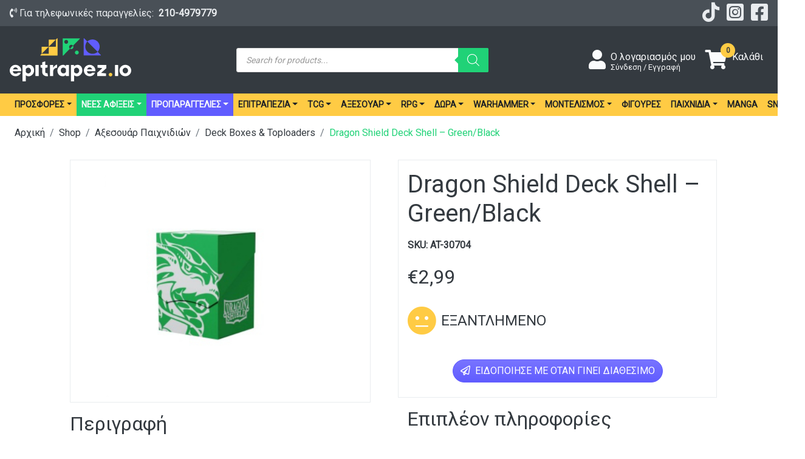

--- FILE ---
content_type: text/html; charset=UTF-8
request_url: https://epitrapez.io/shop/game-accessories/deck-boxes/dragon-shield-deck-shell-green-black/
body_size: 27611
content:
<!doctype html>
<html lang="el">

<head>
	<meta charset="UTF-8" />
	<meta name="viewport" content="width=device-width, initial-scale=1, maximum-scale=1, viewport-fit=cover">
	<meta name="google-site-verification" content="qJ6hWWdIQZy9NknclmIQhLkwCLCPIYoeJaL-yfCdN_M" />
	<meta name="facebook-domain-verification" content="gn1jj8c8d3u1j148davdpu15hfi1qv" />

	<link rel="preconnect" href="https://fonts.googleapis.com">
	<link rel="preconnect" href="https://fonts.gstatic.com" crossorigin>
	<link href="https://fonts.googleapis.com/css2?family=Arimo:ital,wght@0,400..700;1,400..700&display=swap"
		rel="stylesheet">

	<link rel="profile" href="https://gmpg.org/xfn/11">
		<script type="text/javascript">function theChampLoadEvent(e){var t=window.onload;if(typeof window.onload!="function"){window.onload=e}else{window.onload=function(){t();e()}}}</script>
		<script type="text/javascript">var theChampDefaultLang = 'el', theChampCloseIconPath = 'https://epitrapez.io/app/plugins/super-socializer/images/close.png';</script>
		<script>var theChampSiteUrl = 'https://epitrapez.io', theChampVerified = 0, theChampEmailPopup = 0, heateorSsMoreSharePopupSearchText = 'Search';</script>
			<script>var theChampLoadingImgPath = 'https://epitrapez.io/app/plugins/super-socializer/images/ajax_loader.gif'; var theChampAjaxUrl = 'https://epitrapez.io/wp/wp-admin/admin-ajax.php'; var theChampRedirectionUrl = 'https://epitrapez.io/shop/game-accessories/deck-boxes/dragon-shield-deck-shell-green-black/'; var theChampRegRedirectionUrl = 'https://epitrapez.io/shop/game-accessories/deck-boxes/dragon-shield-deck-shell-green-black/'; </script>
				<script> var theChampFBKey = '', theChampSameTabLogin = '0', theChampVerified = 0; var theChampAjaxUrl = 'https://epitrapez.io/wp/wp-admin/admin-ajax.php'; var theChampPopupTitle = ''; var theChampEmailPopup = 0; var theChampEmailAjaxUrl = 'https://epitrapez.io/wp/wp-admin/admin-ajax.php'; var theChampEmailPopupTitle = ''; var theChampEmailPopupErrorMsg = ''; var theChampEmailPopupUniqueId = ''; var theChampEmailPopupVerifyMessage = ''; var theChampSteamAuthUrl = ""; var theChampCurrentPageUrl = 'https%3A%2F%2Fepitrapez.io%2Fshop%2Fgame-accessories%2Fdeck-boxes%2Fdragon-shield-deck-shell-green-black%2F';  var heateorMSEnabled = 0, theChampTwitterAuthUrl = theChampSiteUrl + "?SuperSocializerAuth=Twitter&super_socializer_redirect_to=" + theChampCurrentPageUrl, theChampLineAuthUrl = theChampSiteUrl + "?SuperSocializerAuth=Line&super_socializer_redirect_to=" + theChampCurrentPageUrl, theChampLiveAuthUrl = theChampSiteUrl + "?SuperSocializerAuth=Live&super_socializer_redirect_to=" + theChampCurrentPageUrl, theChampFacebookAuthUrl = theChampSiteUrl + "?SuperSocializerAuth=Facebook&super_socializer_redirect_to=" + theChampCurrentPageUrl, theChampYahooAuthUrl = theChampSiteUrl + "?SuperSocializerAuth=Yahoo&super_socializer_redirect_to=" + theChampCurrentPageUrl, theChampGoogleAuthUrl = theChampSiteUrl + "?SuperSocializerAuth=Google&super_socializer_redirect_to=" + theChampCurrentPageUrl, theChampYoutubeAuthUrl = theChampSiteUrl + "?SuperSocializerAuth=Youtube&super_socializer_redirect_to=" + theChampCurrentPageUrl, theChampVkontakteAuthUrl = theChampSiteUrl + "?SuperSocializerAuth=Vkontakte&super_socializer_redirect_to=" + theChampCurrentPageUrl, theChampLinkedinAuthUrl = theChampSiteUrl + "?SuperSocializerAuth=Linkedin&super_socializer_redirect_to=" + theChampCurrentPageUrl, theChampInstagramAuthUrl = theChampSiteUrl + "?SuperSocializerAuth=Instagram&super_socializer_redirect_to=" + theChampCurrentPageUrl, theChampWordpressAuthUrl = theChampSiteUrl + "?SuperSocializerAuth=Wordpress&super_socializer_redirect_to=" + theChampCurrentPageUrl, theChampDribbbleAuthUrl = theChampSiteUrl + "?SuperSocializerAuth=Dribbble&super_socializer_redirect_to=" + theChampCurrentPageUrl, theChampGithubAuthUrl = theChampSiteUrl + "?SuperSocializerAuth=Github&super_socializer_redirect_to=" + theChampCurrentPageUrl, theChampSpotifyAuthUrl = theChampSiteUrl + "?SuperSocializerAuth=Spotify&super_socializer_redirect_to=" + theChampCurrentPageUrl, theChampKakaoAuthUrl = theChampSiteUrl + "?SuperSocializerAuth=Kakao&super_socializer_redirect_to=" + theChampCurrentPageUrl, theChampTwitchAuthUrl = theChampSiteUrl + "?SuperSocializerAuth=Twitch&super_socializer_redirect_to=" + theChampCurrentPageUrl, theChampRedditAuthUrl = theChampSiteUrl + "?SuperSocializerAuth=Reddit&super_socializer_redirect_to=" + theChampCurrentPageUrl, theChampDisqusAuthUrl = theChampSiteUrl + "?SuperSocializerAuth=Disqus&super_socializer_redirect_to=" + theChampCurrentPageUrl, theChampDropboxAuthUrl = theChampSiteUrl + "?SuperSocializerAuth=Dropbox&super_socializer_redirect_to=" + theChampCurrentPageUrl, theChampFoursquareAuthUrl = theChampSiteUrl + "?SuperSocializerAuth=Foursquare&super_socializer_redirect_to=" + theChampCurrentPageUrl, theChampAmazonAuthUrl = theChampSiteUrl + "?SuperSocializerAuth=Amazon&super_socializer_redirect_to=" + theChampCurrentPageUrl, theChampStackoverflowAuthUrl = theChampSiteUrl + "?SuperSocializerAuth=Stackoverflow&super_socializer_redirect_to=" + theChampCurrentPageUrl, theChampDiscordAuthUrl = theChampSiteUrl + "?SuperSocializerAuth=Discord&super_socializer_redirect_to=" + theChampCurrentPageUrl, theChampMailruAuthUrl = theChampSiteUrl + "?SuperSocializerAuth=Mailru&super_socializer_redirect_to=" + theChampCurrentPageUrl, theChampYandexAuthUrl = theChampSiteUrl + "?SuperSocializerAuth=Yandex&super_socializer_redirect_to=" + theChampCurrentPageUrl; theChampOdnoklassnikiAuthUrl = theChampSiteUrl + "?SuperSocializerAuth=Odnoklassniki&super_socializer_redirect_to=" + theChampCurrentPageUrl;</script>
			<style type="text/css">
						.the_champ_button_instagram span.the_champ_svg,a.the_champ_instagram span.the_champ_svg{background:radial-gradient(circle at 30% 107%,#fdf497 0,#fdf497 5%,#fd5949 45%,#d6249f 60%,#285aeb 90%)}
					.the_champ_horizontal_sharing .the_champ_svg,.heateor_ss_standard_follow_icons_container .the_champ_svg{
					color: #fff;
				border-width: 0px;
		border-style: solid;
		border-color: transparent;
	}
		.the_champ_horizontal_sharing .theChampTCBackground{
		color:#666;
	}
		.the_champ_horizontal_sharing span.the_champ_svg:hover,.heateor_ss_standard_follow_icons_container span.the_champ_svg:hover{
				border-color: transparent;
	}
		.the_champ_vertical_sharing span.the_champ_svg,.heateor_ss_floating_follow_icons_container span.the_champ_svg{
					color: #fff;
				border-width: 0px;
		border-style: solid;
		border-color: transparent;
	}
		.the_champ_vertical_sharing .theChampTCBackground{
		color:#666;
	}
		.the_champ_vertical_sharing span.the_champ_svg:hover,.heateor_ss_floating_follow_icons_container span.the_champ_svg:hover{
						border-color: transparent;
		}
	@media screen and (max-width:783px){.the_champ_vertical_sharing{display:none!important}}div.heateor_ss_mobile_footer{display:none;}@media screen and (max-width:783px){div.the_champ_bottom_sharing div.the_champ_sharing_ul .theChampTCBackground{width:100%!important;background-color:white}div.the_champ_bottom_sharing{width:100%!important;left:0!important;}div.the_champ_bottom_sharing a{width:11.111111111111% !important;margin:0!important;padding:0!important;}div.the_champ_bottom_sharing .the_champ_svg{width:100%!important;}div.the_champ_bottom_sharing div.theChampTotalShareCount{font-size:.7em!important;line-height:28px!important}div.the_champ_bottom_sharing div.theChampTotalShareText{font-size:.5em!important;line-height:0px!important}div.heateor_ss_mobile_footer{display:block;height:40px;}.the_champ_bottom_sharing{padding:0!important;display:block!important;width: auto!important;bottom:-2px!important;top: auto!important;}.the_champ_bottom_sharing .the_champ_square_count{line-height: inherit;}.the_champ_bottom_sharing .theChampSharingArrow{display:none;}.the_champ_bottom_sharing .theChampTCBackground{margin-right: 1.1em !important}}</style>
	<meta name='robots' content='index, follow, max-image-preview:large, max-snippet:-1, max-video-preview:-1' />

<!-- Google Tag Manager for WordPress by gtm4wp.com -->
<script data-cfasync="false" data-pagespeed-no-defer>
	var gtm4wp_datalayer_name = "dataLayer";
	var dataLayer = dataLayer || [];
	const gtm4wp_use_sku_instead = false;
	const gtm4wp_currency = 'EUR';
	const gtm4wp_product_per_impression = 10;
	const gtm4wp_clear_ecommerce = false;
</script>
<!-- End Google Tag Manager for WordPress by gtm4wp.com -->
	<!-- This site is optimized with the Yoast SEO plugin v22.9 - https://yoast.com/wordpress/plugins/seo/ -->
	<title>Dragon Shield Deck Shell - Green/Black | Deck Boxes &amp; Toploaders | epitrapezio</title>
	<meta name="description" content="Ψάχνεις Deck Boxes &amp; Toploaders; Dragon Shield Deck Shell - Green/Black και πολλά άλλα στο epitrapezio!" />
	<link rel="canonical" href="https://epitrapez.io/shop/game-accessories/deck-boxes/dragon-shield-deck-shell-green-black/" />
	<meta property="og:locale" content="el_GR" />
	<meta property="og:type" content="article" />
	<meta property="og:title" content="Dragon Shield Deck Shell - Green/Black | Deck Boxes &amp; Toploaders | epitrapezio" />
	<meta property="og:description" content="Ψάχνεις Deck Boxes &amp; Toploaders; Dragon Shield Deck Shell - Green/Black και πολλά άλλα στο epitrapezio!" />
	<meta property="og:url" content="https://epitrapez.io/shop/game-accessories/deck-boxes/dragon-shield-deck-shell-green-black/" />
	<meta property="og:site_name" content="epitrapezio" />
	<meta property="article:modified_time" content="2024-11-15T13:56:00+00:00" />
	<meta property="og:image" content="https://storage.googleapis.com/epitrapezio-site-media/epitrapez.io/wp/0eebc5cc-51325_hqvesce.jpg" />
	<meta property="og:image:width" content="350" />
	<meta property="og:image:height" content="350" />
	<meta property="og:image:type" content="image/jpeg" />
	<meta name="twitter:card" content="summary_large_image" />
	<script type="application/ld+json" class="yoast-schema-graph">{"@context":"https://schema.org","@graph":[{"@type":"WebPage","@id":"https://epitrapez.io/shop/game-accessories/deck-boxes/dragon-shield-deck-shell-green-black/","url":"https://epitrapez.io/shop/game-accessories/deck-boxes/dragon-shield-deck-shell-green-black/","name":"Dragon Shield Deck Shell - Green/Black | Deck Boxes &amp; Toploaders | epitrapezio","isPartOf":{"@id":"https://epitrapez.io/#website"},"primaryImageOfPage":{"@id":"https://epitrapez.io/shop/game-accessories/deck-boxes/dragon-shield-deck-shell-green-black/#primaryimage"},"image":{"@id":"https://epitrapez.io/shop/game-accessories/deck-boxes/dragon-shield-deck-shell-green-black/#primaryimage"},"thumbnailUrl":"https://storage.googleapis.com/epitrapezio-site-media/epitrapez.io/wp/0eebc5cc-51325_hqvesce.jpg","datePublished":"2021-08-06T09:51:01+00:00","dateModified":"2024-11-15T13:56:00+00:00","description":"Ψάχνεις Deck Boxes &amp; Toploaders; Dragon Shield Deck Shell - Green/Black και πολλά άλλα στο epitrapezio!","breadcrumb":{"@id":"https://epitrapez.io/shop/game-accessories/deck-boxes/dragon-shield-deck-shell-green-black/#breadcrumb"},"inLanguage":"el","potentialAction":[{"@type":"ReadAction","target":["https://epitrapez.io/shop/game-accessories/deck-boxes/dragon-shield-deck-shell-green-black/"]}]},{"@type":"ImageObject","inLanguage":"el","@id":"https://epitrapez.io/shop/game-accessories/deck-boxes/dragon-shield-deck-shell-green-black/#primaryimage","url":"https://storage.googleapis.com/epitrapezio-site-media/epitrapez.io/wp/0eebc5cc-51325_hqvesce.jpg","contentUrl":"https://storage.googleapis.com/epitrapezio-site-media/epitrapez.io/wp/0eebc5cc-51325_hqvesce.jpg","width":350,"height":350},{"@type":"BreadcrumbList","@id":"https://epitrapez.io/shop/game-accessories/deck-boxes/dragon-shield-deck-shell-green-black/#breadcrumb","itemListElement":[{"@type":"ListItem","position":1,"name":"Home","item":"https://epitrapez.io/"},{"@type":"ListItem","position":2,"name":"shop","item":"https://epitrapez.io/shop/"},{"@type":"ListItem","position":3,"name":"Dragon Shield Deck Shell &#8211; Green/Black"}]},{"@type":"WebSite","@id":"https://epitrapez.io/#website","url":"https://epitrapez.io/","name":"epitrapezio","description":"Games &amp; Collectibles","potentialAction":[{"@type":"SearchAction","target":{"@type":"EntryPoint","urlTemplate":"https://epitrapez.io/?s={search_term_string}"},"query-input":"required name=search_term_string"}],"inLanguage":"el"}]}</script>
	<!-- / Yoast SEO plugin. -->


<link rel='dns-prefetch' href='//stats.wp.com' />
<link rel='dns-prefetch' href='//epitrapez.io' />
<link rel='dns-prefetch' href='//fonts.googleapis.com' />
<link rel="alternate" type="application/rss+xml" title="Ροή Σχολίων Dragon Shield Deck Shell &#8211; Green/Black &raquo; epitrapezio" href="https://epitrapez.io/shop/game-accessories/deck-boxes/dragon-shield-deck-shell-green-black/feed/" />
<style id='classic-theme-styles-inline-css' type='text/css'>
/*! This file is auto-generated */
.wp-block-button__link{color:#fff;background-color:#32373c;border-radius:9999px;box-shadow:none;text-decoration:none;padding:calc(.667em + 2px) calc(1.333em + 2px);font-size:1.125em}.wp-block-file__button{background:#32373c;color:#fff;text-decoration:none}
</style>
<style id='global-styles-inline-css' type='text/css'>
body{--wp--preset--color--black: #000000;--wp--preset--color--cyan-bluish-gray: #abb8c3;--wp--preset--color--white: #ffffff;--wp--preset--color--pale-pink: #f78da7;--wp--preset--color--vivid-red: #cf2e2e;--wp--preset--color--luminous-vivid-orange: #ff6900;--wp--preset--color--luminous-vivid-amber: #fcb900;--wp--preset--color--light-green-cyan: #7bdcb5;--wp--preset--color--vivid-green-cyan: #00d084;--wp--preset--color--pale-cyan-blue: #8ed1fc;--wp--preset--color--vivid-cyan-blue: #0693e3;--wp--preset--color--vivid-purple: #9b51e0;--wp--preset--gradient--vivid-cyan-blue-to-vivid-purple: linear-gradient(135deg,rgba(6,147,227,1) 0%,rgb(155,81,224) 100%);--wp--preset--gradient--light-green-cyan-to-vivid-green-cyan: linear-gradient(135deg,rgb(122,220,180) 0%,rgb(0,208,130) 100%);--wp--preset--gradient--luminous-vivid-amber-to-luminous-vivid-orange: linear-gradient(135deg,rgba(252,185,0,1) 0%,rgba(255,105,0,1) 100%);--wp--preset--gradient--luminous-vivid-orange-to-vivid-red: linear-gradient(135deg,rgba(255,105,0,1) 0%,rgb(207,46,46) 100%);--wp--preset--gradient--very-light-gray-to-cyan-bluish-gray: linear-gradient(135deg,rgb(238,238,238) 0%,rgb(169,184,195) 100%);--wp--preset--gradient--cool-to-warm-spectrum: linear-gradient(135deg,rgb(74,234,220) 0%,rgb(151,120,209) 20%,rgb(207,42,186) 40%,rgb(238,44,130) 60%,rgb(251,105,98) 80%,rgb(254,248,76) 100%);--wp--preset--gradient--blush-light-purple: linear-gradient(135deg,rgb(255,206,236) 0%,rgb(152,150,240) 100%);--wp--preset--gradient--blush-bordeaux: linear-gradient(135deg,rgb(254,205,165) 0%,rgb(254,45,45) 50%,rgb(107,0,62) 100%);--wp--preset--gradient--luminous-dusk: linear-gradient(135deg,rgb(255,203,112) 0%,rgb(199,81,192) 50%,rgb(65,88,208) 100%);--wp--preset--gradient--pale-ocean: linear-gradient(135deg,rgb(255,245,203) 0%,rgb(182,227,212) 50%,rgb(51,167,181) 100%);--wp--preset--gradient--electric-grass: linear-gradient(135deg,rgb(202,248,128) 0%,rgb(113,206,126) 100%);--wp--preset--gradient--midnight: linear-gradient(135deg,rgb(2,3,129) 0%,rgb(40,116,252) 100%);--wp--preset--font-size--small: 13px;--wp--preset--font-size--medium: 20px;--wp--preset--font-size--large: 36px;--wp--preset--font-size--x-large: 42px;--wp--preset--spacing--20: 0.44rem;--wp--preset--spacing--30: 0.67rem;--wp--preset--spacing--40: 1rem;--wp--preset--spacing--50: 1.5rem;--wp--preset--spacing--60: 2.25rem;--wp--preset--spacing--70: 3.38rem;--wp--preset--spacing--80: 5.06rem;--wp--preset--shadow--natural: 6px 6px 9px rgba(0, 0, 0, 0.2);--wp--preset--shadow--deep: 12px 12px 50px rgba(0, 0, 0, 0.4);--wp--preset--shadow--sharp: 6px 6px 0px rgba(0, 0, 0, 0.2);--wp--preset--shadow--outlined: 6px 6px 0px -3px rgba(255, 255, 255, 1), 6px 6px rgba(0, 0, 0, 1);--wp--preset--shadow--crisp: 6px 6px 0px rgba(0, 0, 0, 1);}:where(.is-layout-flex){gap: 0.5em;}:where(.is-layout-grid){gap: 0.5em;}body .is-layout-flex{display: flex;}body .is-layout-flex{flex-wrap: wrap;align-items: center;}body .is-layout-flex > *{margin: 0;}body .is-layout-grid{display: grid;}body .is-layout-grid > *{margin: 0;}:where(.wp-block-columns.is-layout-flex){gap: 2em;}:where(.wp-block-columns.is-layout-grid){gap: 2em;}:where(.wp-block-post-template.is-layout-flex){gap: 1.25em;}:where(.wp-block-post-template.is-layout-grid){gap: 1.25em;}.has-black-color{color: var(--wp--preset--color--black) !important;}.has-cyan-bluish-gray-color{color: var(--wp--preset--color--cyan-bluish-gray) !important;}.has-white-color{color: var(--wp--preset--color--white) !important;}.has-pale-pink-color{color: var(--wp--preset--color--pale-pink) !important;}.has-vivid-red-color{color: var(--wp--preset--color--vivid-red) !important;}.has-luminous-vivid-orange-color{color: var(--wp--preset--color--luminous-vivid-orange) !important;}.has-luminous-vivid-amber-color{color: var(--wp--preset--color--luminous-vivid-amber) !important;}.has-light-green-cyan-color{color: var(--wp--preset--color--light-green-cyan) !important;}.has-vivid-green-cyan-color{color: var(--wp--preset--color--vivid-green-cyan) !important;}.has-pale-cyan-blue-color{color: var(--wp--preset--color--pale-cyan-blue) !important;}.has-vivid-cyan-blue-color{color: var(--wp--preset--color--vivid-cyan-blue) !important;}.has-vivid-purple-color{color: var(--wp--preset--color--vivid-purple) !important;}.has-black-background-color{background-color: var(--wp--preset--color--black) !important;}.has-cyan-bluish-gray-background-color{background-color: var(--wp--preset--color--cyan-bluish-gray) !important;}.has-white-background-color{background-color: var(--wp--preset--color--white) !important;}.has-pale-pink-background-color{background-color: var(--wp--preset--color--pale-pink) !important;}.has-vivid-red-background-color{background-color: var(--wp--preset--color--vivid-red) !important;}.has-luminous-vivid-orange-background-color{background-color: var(--wp--preset--color--luminous-vivid-orange) !important;}.has-luminous-vivid-amber-background-color{background-color: var(--wp--preset--color--luminous-vivid-amber) !important;}.has-light-green-cyan-background-color{background-color: var(--wp--preset--color--light-green-cyan) !important;}.has-vivid-green-cyan-background-color{background-color: var(--wp--preset--color--vivid-green-cyan) !important;}.has-pale-cyan-blue-background-color{background-color: var(--wp--preset--color--pale-cyan-blue) !important;}.has-vivid-cyan-blue-background-color{background-color: var(--wp--preset--color--vivid-cyan-blue) !important;}.has-vivid-purple-background-color{background-color: var(--wp--preset--color--vivid-purple) !important;}.has-black-border-color{border-color: var(--wp--preset--color--black) !important;}.has-cyan-bluish-gray-border-color{border-color: var(--wp--preset--color--cyan-bluish-gray) !important;}.has-white-border-color{border-color: var(--wp--preset--color--white) !important;}.has-pale-pink-border-color{border-color: var(--wp--preset--color--pale-pink) !important;}.has-vivid-red-border-color{border-color: var(--wp--preset--color--vivid-red) !important;}.has-luminous-vivid-orange-border-color{border-color: var(--wp--preset--color--luminous-vivid-orange) !important;}.has-luminous-vivid-amber-border-color{border-color: var(--wp--preset--color--luminous-vivid-amber) !important;}.has-light-green-cyan-border-color{border-color: var(--wp--preset--color--light-green-cyan) !important;}.has-vivid-green-cyan-border-color{border-color: var(--wp--preset--color--vivid-green-cyan) !important;}.has-pale-cyan-blue-border-color{border-color: var(--wp--preset--color--pale-cyan-blue) !important;}.has-vivid-cyan-blue-border-color{border-color: var(--wp--preset--color--vivid-cyan-blue) !important;}.has-vivid-purple-border-color{border-color: var(--wp--preset--color--vivid-purple) !important;}.has-vivid-cyan-blue-to-vivid-purple-gradient-background{background: var(--wp--preset--gradient--vivid-cyan-blue-to-vivid-purple) !important;}.has-light-green-cyan-to-vivid-green-cyan-gradient-background{background: var(--wp--preset--gradient--light-green-cyan-to-vivid-green-cyan) !important;}.has-luminous-vivid-amber-to-luminous-vivid-orange-gradient-background{background: var(--wp--preset--gradient--luminous-vivid-amber-to-luminous-vivid-orange) !important;}.has-luminous-vivid-orange-to-vivid-red-gradient-background{background: var(--wp--preset--gradient--luminous-vivid-orange-to-vivid-red) !important;}.has-very-light-gray-to-cyan-bluish-gray-gradient-background{background: var(--wp--preset--gradient--very-light-gray-to-cyan-bluish-gray) !important;}.has-cool-to-warm-spectrum-gradient-background{background: var(--wp--preset--gradient--cool-to-warm-spectrum) !important;}.has-blush-light-purple-gradient-background{background: var(--wp--preset--gradient--blush-light-purple) !important;}.has-blush-bordeaux-gradient-background{background: var(--wp--preset--gradient--blush-bordeaux) !important;}.has-luminous-dusk-gradient-background{background: var(--wp--preset--gradient--luminous-dusk) !important;}.has-pale-ocean-gradient-background{background: var(--wp--preset--gradient--pale-ocean) !important;}.has-electric-grass-gradient-background{background: var(--wp--preset--gradient--electric-grass) !important;}.has-midnight-gradient-background{background: var(--wp--preset--gradient--midnight) !important;}.has-small-font-size{font-size: var(--wp--preset--font-size--small) !important;}.has-medium-font-size{font-size: var(--wp--preset--font-size--medium) !important;}.has-large-font-size{font-size: var(--wp--preset--font-size--large) !important;}.has-x-large-font-size{font-size: var(--wp--preset--font-size--x-large) !important;}
.wp-block-navigation a:where(:not(.wp-element-button)){color: inherit;}
:where(.wp-block-post-template.is-layout-flex){gap: 1.25em;}:where(.wp-block-post-template.is-layout-grid){gap: 1.25em;}
:where(.wp-block-columns.is-layout-flex){gap: 2em;}:where(.wp-block-columns.is-layout-grid){gap: 2em;}
.wp-block-pullquote{font-size: 1.5em;line-height: 1.6;}
</style>
<style id='woocommerce-inline-inline-css' type='text/css'>
.woocommerce form .form-row .required { visibility: visible; }
</style>
<link rel='stylesheet' id='style-css' href='https://epitrapez.io/app/plugins/wp-slm-delivery//css/slm-styles1113.css?ver=6.5.5' type='text/css' media='all' />
<link rel='stylesheet' id='product-pre-orders-for-woo-setting-frontend-css' href='https://epitrapez.io/app/plugins/product-pre-orders-for-woo/css/product-pre-orders-for-woo-setting-frontend.css?ver=2.0.0' type='text/css' media='all' />
<style id='product-pre-orders-for-woo-style-css-inline-css' type='text/css'>

                .wpro-pre-order-availability-date-cart{
                    color:#a46497;
                }
                .wpro-pre-order-availability-date{
                    color:#00a79c;
                }
                .wpro-pre-order-shop-page{
                    color:#b20015;
                }
            
</style>
<link rel='stylesheet' id='dgwt-wcas-style-css' href='https://epitrapez.io/app/plugins/ajax-search-for-woocommerce/assets/css/style.min.css?ver=1.30.0' type='text/css' media='all' />
<link rel='stylesheet' id='the_champ_frontend_css-css' href='https://epitrapez.io/app/plugins/super-socializer/css/front.css?ver=7.14.3' type='text/css' media='all' />
<link rel='stylesheet' id='font-family-css' href='https://fonts.googleapis.com/css?family=Roboto&#038;display=swap&#038;ver=1.1.0' type='text/css' media='all' />
<link rel='stylesheet' id='font-awesome-icons-css' href='https://epitrapez.io/app/themes/epz-theme/dist/vendor/iconFont/css/all.min.css?ver=1.1.0' type='text/css' media='all' />
<link rel='stylesheet' id='bootstrap-slider-styles-css' href='https://epitrapez.io/app/themes/epz-theme/dist/vendor/css/bootstrap-slider.min.css?ver=1.1.0' type='text/css' media='all' />
<link rel='stylesheet' id='epz-styles-css' href='https://epitrapez.io/app/themes/epz-theme/dist/css/epz-styles.min.css?ver=1769526942' type='text/css' media='all' />
<script type="text/javascript" src="https://epitrapez.io/wp/wp-includes/js/dist/vendor/wp-polyfill-inert.min.js?ver=3.1.2&quot; defer=&quot;defer&quot;" id="wp-polyfill-inert-js"></script>
<script type="text/javascript" src="https://epitrapez.io/wp/wp-includes/js/dist/vendor/regenerator-runtime.min.js?ver=0.14.0&#039; defer=&#039;defer" id="regenerator-runtime-js"></script>
<script type="text/javascript" src="https://epitrapez.io/wp/wp-includes/js/dist/vendor/wp-polyfill.min.js?ver=3.15.0&quot; defer=&quot;defer&quot;" id="wp-polyfill-js"></script>
<script type="text/javascript" src="https://epitrapez.io/wp/wp-includes/js/dist/hooks.min.js?ver=2810c76e705dd1a53b18" id="wp-hooks-js"></script>
<script type="text/javascript" src="https://stats.wp.com/w.js?ver=202605&#039; defer=&#039;defer" id="woo-tracks-js"></script>
<script type="text/javascript" src="https://epitrapez.io/app/themes/epz-theme/dist/vendor/js/jquery.min.js?ver=1.1.0" id="jquery-js"></script>
<script type="text/javascript" src="https://epitrapez.io/app/plugins/woocommerce/assets/js/jquery-blockui/jquery.blockUI.min.js?ver=2.7.0-wc.8.6.0&#039; defer=&#039;defer" id="jquery-blockui-js" defer="defer" data-wp-strategy="defer"></script>
<script type="text/javascript" id="wc-add-to-cart-js-extra">
/* <![CDATA[ */
var wc_add_to_cart_params = {"ajax_url":"\/wp\/wp-admin\/admin-ajax.php","wc_ajax_url":"\/?wc-ajax=%%endpoint%%","i18n_view_cart":"\u039a\u03b1\u03bb\u03ac\u03b8\u03b9","cart_url":"https:\/\/epitrapez.io\/cart\/","is_cart":"","cart_redirect_after_add":"no"};
/* ]]> */
</script>
<script type="text/javascript" src="https://epitrapez.io/app/plugins/woocommerce/assets/js/frontend/add-to-cart.min.js?ver=8.6.0&#039; defer=&#039;defer" id="wc-add-to-cart-js" defer="defer" data-wp-strategy="defer"></script>
<script type="text/javascript" src="https://epitrapez.io/app/plugins/woocommerce/assets/js/zoom/jquery.zoom.min.js?ver=1.7.21-wc.8.6.0&#039; defer=&#039;defer" id="zoom-js" defer="defer" data-wp-strategy="defer"></script>
<script type="text/javascript" id="wc-single-product-js-extra">
/* <![CDATA[ */
var wc_single_product_params = {"i18n_required_rating_text":"\u03a0\u03b1\u03c1\u03b1\u03ba\u03b1\u03bb\u03bf\u03cd\u03bc\u03b5, \u03b5\u03c0\u03b9\u03bb\u03ad\u03be\u03c4\u03b5 \u03bc\u03af\u03b1 \u03b2\u03b1\u03b8\u03bc\u03bf\u03bb\u03bf\u03b3\u03af\u03b1","review_rating_required":"yes","flexslider":{"rtl":false,"animation":"slide","smoothHeight":true,"directionNav":false,"controlNav":"thumbnails","slideshow":false,"animationSpeed":500,"animationLoop":false,"allowOneSlide":false},"zoom_enabled":"1","zoom_options":[],"photoswipe_enabled":"","photoswipe_options":{"shareEl":false,"closeOnScroll":false,"history":false,"hideAnimationDuration":0,"showAnimationDuration":0},"flexslider_enabled":""};
/* ]]> */
</script>
<script type="text/javascript" src="https://epitrapez.io/app/plugins/woocommerce/assets/js/frontend/single-product.min.js?ver=8.6.0&#039; defer=&#039;defer" id="wc-single-product-js" defer="defer" data-wp-strategy="defer"></script>
<script type="text/javascript" src="https://epitrapez.io/app/plugins/woocommerce/assets/js/js-cookie/js.cookie.min.js?ver=2.1.4-wc.8.6.0&#039; defer=&#039;defer" id="js-cookie-js" defer="defer" data-wp-strategy="defer"></script>
<script type="text/javascript" id="woocommerce-js-extra">
/* <![CDATA[ */
var woocommerce_params = {"ajax_url":"\/wp\/wp-admin\/admin-ajax.php","wc_ajax_url":"\/?wc-ajax=%%endpoint%%"};
/* ]]> */
</script>
<script type="text/javascript" src="https://epitrapez.io/app/plugins/woocommerce/assets/js/frontend/woocommerce.min.js?ver=8.6.0&#039; defer=&#039;defer" id="woocommerce-js" defer="defer" data-wp-strategy="defer"></script>
<link rel="https://api.w.org/" href="https://epitrapez.io/wp-json/" /><link rel="alternate" type="application/json" href="https://epitrapez.io/wp-json/wp/v2/product/301" /><link rel="EditURI" type="application/rsd+xml" title="RSD" href="https://epitrapez.io/wp/xmlrpc.php?rsd" />
<meta name="generator" content="WordPress 6.5.5" />
<meta name="generator" content="WooCommerce 8.6.0" />
<link rel='shortlink' href='https://epitrapez.io/?p=301' />
<link rel="alternate" type="application/json+oembed" href="https://epitrapez.io/wp-json/oembed/1.0/embed?url=https%3A%2F%2Fepitrapez.io%2Fshop%2Fgame-accessories%2Fdeck-boxes%2Fdragon-shield-deck-shell-green-black%2F" />
<link rel="alternate" type="text/xml+oembed" href="https://epitrapez.io/wp-json/oembed/1.0/embed?url=https%3A%2F%2Fepitrapez.io%2Fshop%2Fgame-accessories%2Fdeck-boxes%2Fdragon-shield-deck-shell-green-black%2F&#038;format=xml" />

<!-- Google Tag Manager for WordPress by gtm4wp.com -->
<!-- GTM Container placement set to automatic -->
<script data-cfasync="false" data-pagespeed-no-defer type="text/javascript">
	var dataLayer_content = {"visitorLoginState":"logged-out","visitorType":"visitor-logged-out","pagePostType":"product","pagePostType2":"single-product","pagePostAuthor":"maria","productRatingCounts":[],"productAverageRating":0,"productReviewCount":0,"productType":"simple","productIsVariable":0};
	dataLayer.push( dataLayer_content );
</script>
<script data-cfasync="false" data-pagespeed-no-defer type="text/javascript">
		if (typeof gtag == "undefined") {
			function gtag(){dataLayer.push(arguments);}
		}

		gtag("consent", "default", {
			"analytics_storage": "denied",
			"ad_storage": "denied",
			"ad_user_data": "denied",
			"ad_personalization": "denied",
			"functionality_storage": "denied",
			"security_storage": "denied",
			"personalization_storage": "denied",
		});
</script>
<script data-cfasync="false" data-pagespeed-no-defer type="text/javascript">
(function(w,d,s,l,i){w[l]=w[l]||[];w[l].push({'gtm.start':
new Date().getTime(),event:'gtm.js'});var f=d.getElementsByTagName(s)[0],
j=d.createElement(s),dl=l!='dataLayer'?'&l='+l:'';j.async=true;j.src=
'//www.googletagmanager.com/gtm.js?id='+i+dl;f.parentNode.insertBefore(j,f);
})(window,document,'script','dataLayer','GTM-K3GC6ZH');
</script>
<!-- End Google Tag Manager for WordPress by gtm4wp.com -->		<script>
			document.documentElement.className = document.documentElement.className.replace('no-js', 'js');
		</script>
				<style>
			.no-js img.lazyload {
				display: none;
			}

			figure.wp-block-image img.lazyloading {
				min-width: 150px;
			}

						.lazyload, .lazyloading {
				opacity: 0;
			}

			.lazyloaded {
				opacity: 1;
				transition: opacity 400ms;
				transition-delay: 0ms;
			}

					</style>
				<style>
			.dgwt-wcas-ico-magnifier,.dgwt-wcas-ico-magnifier-handler{max-width:20px}.dgwt-wcas-search-wrapp{max-width:600px}		</style>
		<link rel="shortcut icon" href="https://epitrapez.io/app/themes/epz-theme/dist/img/favicon.png">	<noscript><style>.woocommerce-product-gallery{ opacity: 1 !important; }</style></noscript>
	<!-- BestPrice 360º WooCommerce start (1.1.3) -->
		<script type='text/javascript'>
			(function (a, b, c, d, s) {a.__bp360 = c;a[c] = a[c] || function (){(a[c].q = a[c].q || []).push(arguments);};
			s = b.createElement('script'); s.async = true; s.src = d; (b.body || b.head).appendChild(s);})
			(window, document, 'bp', 'https://360.bestprice.gr/360.js');
			
			bp('connect', 'BP-403401-HCM4drohpd');
			bp('native', true);
		</script>
		<!-- BestPrice 360º WooCommerce end -->
		</head>

<body>
	
<!-- GTM Container placement set to automatic -->
<!-- Google Tag Manager (noscript) -->
				<noscript><iframe src="https://www.googletagmanager.com/ns.html?id=GTM-K3GC6ZH" height="0" width="0" style="display:none;visibility:hidden" aria-hidden="true"></iframe></noscript>
<!-- End Google Tag Manager (noscript) -->	<div id="app" class="container-fluid p-0">
		<header class="w-100">
    <div class="bg-dark-gray text-light-gray px-3 py-1 d-flex justify-content-between align-items-center">
        <div id="epz-header-contact" class="d-flex flex-column flex-md-row align-items-center ">
            <span>
                <icon class="fas fa-phone-volume mr-1"></icon>Για τηλεφωνικές παραγγελίες:
            </span>
            <span class="ml-2">
                <a href="tel:+302104979779">
                    <strong>210-4979779</strong>
                </a>
            </span>
        </div>
        <div id="epz-header-social">
            <a target="_blank" href="https://www.tiktok.com/@epitrapez.io">
                <icon class="fab fa-2x fa-tiktok"></icon>
            </a>
            <a target="_blank" class="mx-2" href="https://www.instagram.com/epitrapez.io/">
                <icon class="fab fa-2x fa-instagram-square"></icon>
            </a>
            <a target="_blank" href="https://www.facebook.com/epitrapez.io.shop">
                <icon class="fab fa-2x fa-facebook-square"></icon>
            </a>
        </div>
    </div>
    <div class="d-lg-none">
        <nav class="navbar navbar-dark bg-dark flex-column py-2">
            <div class="w-100 d-flex justify-content-between">
                <a class="navbar-brand" href="https://epitrapez.io">
                    <img data-src="https://epitrapez.io/app/themes/epz-theme/assets/img/logo_white.svg" width="150"
                        height="63" alt="" src="[data-uri]" class="lazyload" style="--smush-placeholder-width: 150px; --smush-placeholder-aspect-ratio: 150/63;">
                </a>
                
<div id="epz-secondary-menu">
    <ul class="nav">
        <li class="nav-item d-lg-none">
            <a id="epz-mobile-menu-toggler" class="nav-link">
                <icon class="fas fa-bars fa-2x text-light"></icon>
            </a>
        </li>
        <li class="nav-item dropdown" id="epz-account-secondary-menu">
    <a class="nav-link d-flex align-items-start" id="dropdownMenuLink" href="https://epitrapez.io/account/" aria-haspopup="true" aria-expanded="false">
        <i class="fas fa-2x fa-user text-light"></i>
        <span class="text-light flex-column d-none d-md-flex ml-2">
            <span class="secondary-menu-title">Ο λογαριασμός μου</span>
            <span class="secondary-menu-subtitle">
                                    Σύνδεση / Εγγραφή                            </span>
        </span>
    </a>
    </li>        <li class="nav-item dropdown" id="epz-mini-cart-secondary-menu">
    <a id="miniCartMenuLink" class="nav-link d-flex" href="https://epitrapez.io/cart/" aria-haspopup="true" aria-expanded="false">
        <i class="fas fa-2x fa-shopping-cart text-light"></i>
        <!-- Display items number in cart -->
                    <span class="epz-quick-cart-amount-wrapper badge bg-primary rounded-circle">
                <span class="epz-quick-cart-amount">
                    0                </span>
            </span>
                <span class="text-light d-none d-md-flex flex-column ml-2">
            <span class="secondary-menu-title">Καλάθι</span>
        </span>
    </a>
    <div id="quick-cart-popup" class="dropdown-menu" aria-labelledby="miniCartMenuLink">
    <div class="quick-cart-content card">
        <div class="widget woocommerce widget_shopping_cart"><h2 class="widgettitle">Καλάθι</h2><div class="widget_shopping_cart_content"></div></div>    </div>
</div>
<div id="quick-cart-popup-mobile">
    <div class="quick-cart-content card">
        <div class="close-quick-cart card-header">
            <i class="fas fa-times"></i>
        </div>
        <div class="widget woocommerce widget_shopping_cart"><h2 class="widgettitle">Καλάθι</h2><div class="widget_shopping_cart_content"></div></div>    </div>
</div></li>    </ul>
</div>            </div>
        </nav>
        <div id="epz-product-searchform" class="d-lg-none p-2 bg-dark">
    <div  class="dgwt-wcas-search-wrapp dgwt-wcas-has-submit woocommerce dgwt-wcas-style-solaris js-dgwt-wcas-layout-classic dgwt-wcas-layout-classic js-dgwt-wcas-mobile-overlay-enabled dgwt-wcas-search-darkoverl-mounted js-dgwt-wcas-search-darkoverl-mounted">
		<form class="dgwt-wcas-search-form" role="search" action="https://epitrapez.io/" method="get">
		<div class="dgwt-wcas-sf-wrapp">
						<label class="screen-reader-text"
				   for="dgwt-wcas-search-input-1">Products search</label>

			<input id="dgwt-wcas-search-input-1"
				   type="search"
				   class="dgwt-wcas-search-input"
				   name="s"
				   value=""
				   placeholder="Search for products..."
				   autocomplete="off"
							/>
			<div class="dgwt-wcas-preloader"></div>

			<div class="dgwt-wcas-voice-search"></div>

							<button type="submit"
						aria-label="Search"
						class="dgwt-wcas-search-submit">				<svg class="dgwt-wcas-ico-magnifier" xmlns="http://www.w3.org/2000/svg"
					 xmlns:xlink="http://www.w3.org/1999/xlink" x="0px" y="0px"
					 viewBox="0 0 51.539 51.361" xml:space="preserve">
		             <path 						 d="M51.539,49.356L37.247,35.065c3.273-3.74,5.272-8.623,5.272-13.983c0-11.742-9.518-21.26-21.26-21.26 S0,9.339,0,21.082s9.518,21.26,21.26,21.26c5.361,0,10.244-1.999,13.983-5.272l14.292,14.292L51.539,49.356z M2.835,21.082 c0-10.176,8.249-18.425,18.425-18.425s18.425,8.249,18.425,18.425S31.436,39.507,21.26,39.507S2.835,31.258,2.835,21.082z"/>
				</svg>
				</button>
			
			<input type="hidden" name="post_type" value="product"/>
			<input type="hidden" name="dgwt_wcas" value="1"/>

			
					</div>
	</form>
</div>
</div>    </div>

    <div class="d-none d-lg-block">
        <nav class="d-flex navbar navbar-dark bg-dark justify-content-between py-2 px-xl-3">
            <a class="navbar-brand" href="https://epitrapez.io">
                <img data-src="https://epitrapez.io/app/themes/epz-theme/assets/img/logo_white.svg" width="200" height="85"
                    alt="" src="[data-uri]" class="lazyload" style="--smush-placeholder-width: 200px; --smush-placeholder-aspect-ratio: 200/85;">
            </a>
            <div id="epz-searchform-container">
                <div  class="dgwt-wcas-search-wrapp dgwt-wcas-has-submit woocommerce dgwt-wcas-style-solaris js-dgwt-wcas-layout-classic dgwt-wcas-layout-classic js-dgwt-wcas-mobile-overlay-enabled dgwt-wcas-search-darkoverl-mounted js-dgwt-wcas-search-darkoverl-mounted">
		<form class="dgwt-wcas-search-form" role="search" action="https://epitrapez.io/" method="get">
		<div class="dgwt-wcas-sf-wrapp">
						<label class="screen-reader-text"
				   for="dgwt-wcas-search-input-2">Products search</label>

			<input id="dgwt-wcas-search-input-2"
				   type="search"
				   class="dgwt-wcas-search-input"
				   name="s"
				   value=""
				   placeholder="Search for products..."
				   autocomplete="off"
							/>
			<div class="dgwt-wcas-preloader"></div>

			<div class="dgwt-wcas-voice-search"></div>

							<button type="submit"
						aria-label="Search"
						class="dgwt-wcas-search-submit">				<svg class="dgwt-wcas-ico-magnifier" xmlns="http://www.w3.org/2000/svg"
					 xmlns:xlink="http://www.w3.org/1999/xlink" x="0px" y="0px"
					 viewBox="0 0 51.539 51.361" xml:space="preserve">
		             <path 						 d="M51.539,49.356L37.247,35.065c3.273-3.74,5.272-8.623,5.272-13.983c0-11.742-9.518-21.26-21.26-21.26 S0,9.339,0,21.082s9.518,21.26,21.26,21.26c5.361,0,10.244-1.999,13.983-5.272l14.292,14.292L51.539,49.356z M2.835,21.082 c0-10.176,8.249-18.425,18.425-18.425s18.425,8.249,18.425,18.425S31.436,39.507,21.26,39.507S2.835,31.258,2.835,21.082z"/>
				</svg>
				</button>
			
			<input type="hidden" name="post_type" value="product"/>
			<input type="hidden" name="dgwt_wcas" value="1"/>

			
					</div>
	</form>
</div>
            </div>
            
<div id="epz-secondary-menu">
    <ul class="nav">
        <li class="nav-item d-lg-none">
            <a id="epz-mobile-menu-toggler" class="nav-link">
                <icon class="fas fa-bars fa-2x text-light"></icon>
            </a>
        </li>
        <li class="nav-item dropdown" id="epz-account-secondary-menu">
    <a class="nav-link d-flex align-items-start" id="dropdownMenuLink" href="https://epitrapez.io/account/" aria-haspopup="true" aria-expanded="false">
        <i class="fas fa-2x fa-user text-light"></i>
        <span class="text-light flex-column d-none d-md-flex ml-2">
            <span class="secondary-menu-title">Ο λογαριασμός μου</span>
            <span class="secondary-menu-subtitle">
                                    Σύνδεση / Εγγραφή                            </span>
        </span>
    </a>
    </li>        <li class="nav-item dropdown" id="epz-mini-cart-secondary-menu">
    <a id="miniCartMenuLink" class="nav-link d-flex" href="https://epitrapez.io/cart/" aria-haspopup="true" aria-expanded="false">
        <i class="fas fa-2x fa-shopping-cart text-light"></i>
        <!-- Display items number in cart -->
                    <span class="epz-quick-cart-amount-wrapper badge bg-primary rounded-circle">
                <span class="epz-quick-cart-amount">
                    0                </span>
            </span>
                <span class="text-light d-none d-md-flex flex-column ml-2">
            <span class="secondary-menu-title">Καλάθι</span>
        </span>
    </a>
    <div id="quick-cart-popup" class="dropdown-menu" aria-labelledby="miniCartMenuLink">
    <div class="quick-cart-content card">
        <div class="widget woocommerce widget_shopping_cart"><h2 class="widgettitle">Καλάθι</h2><div class="widget_shopping_cart_content"></div></div>    </div>
</div>
<div id="quick-cart-popup-mobile">
    <div class="quick-cart-content card">
        <div class="close-quick-cart card-header">
            <i class="fas fa-times"></i>
        </div>
        <div class="widget woocommerce widget_shopping_cart"><h2 class="widgettitle">Καλάθι</h2><div class="widget_shopping_cart_content"></div></div>    </div>
</div></li>    </ul>
</div>        </nav>
        <div class="d-block">
            <div id="epz-full-menu">
    <nav class="navbar navbar-expand-lg navbar-light bg-primary px-xl-3">
        <ul id="menu-epz-main-menu" class="navbar-nav" itemscope itemtype="http://www.schema.org/SiteNavigationElement"><li  id="menu-item-89745" class="menu-item menu-item-type-custom menu-item-object-custom menu-item-has-children dropdown menu-item-89745 nav-item"><a href="https://epitrapez.io/products-on-sale/" data-toggle="hover" aria-haspopup="true" aria-expanded="false" class="dropdown-toggle nav-link" id="menu-item-dropdown-89745"><span itemprop="name">ΠΡΟΣΦΟΡΕΣ</span></a>
<ul class="dropdown-menu" aria-labelledby="menu-item-dropdown-89745">
	<li  id="menu-item-89746" class="menu-item menu-item-type-custom menu-item-object-custom menu-item-89746 nav-item"><a itemprop="url" href="https://epitrapez.io/products-on-sale/?Stock=instock%2Conbackorder&#038;categories=epitrapezia" class="dropdown-item"><span itemprop="name">Επιτραπέζια</span></a></li>
	<li  id="menu-item-89747" class="menu-item menu-item-type-custom menu-item-object-custom menu-item-89747 nav-item"><a itemprop="url" href="https://epitrapez.io/products-on-sale/?Stock=instock%2Conbackorder&#038;categories=rpg" class="dropdown-item"><span itemprop="name">RPG</span></a></li>
	<li  id="menu-item-89748" class="menu-item menu-item-type-custom menu-item-object-custom menu-item-89748 nav-item"><a itemprop="url" href="https://epitrapez.io/products-on-sale/?Stock=instock%2Conbackorder&#038;categories=dwra" class="dropdown-item"><span itemprop="name">Δώρα</span></a></li>
	<li  id="menu-item-89749" class="menu-item menu-item-type-custom menu-item-object-custom menu-item-89749 nav-item"><a itemprop="url" href="https://epitrapez.io/products-on-sale/?Stock=instock%2Conbackorder&#038;categories=game-accessories" class="dropdown-item"><span itemprop="name">Αξεσουάρ Παιχνιδιών</span></a></li>
	<li  id="menu-item-89750" class="menu-item menu-item-type-custom menu-item-object-custom menu-item-89750 nav-item"><a itemprop="url" href="https://epitrapez.io/products-on-sale/?Stock=instock%2Conbackorder&#038;categories=trading-card-games" class="dropdown-item"><span itemprop="name">TCG</span></a></li>
	<li  id="menu-item-89751" class="menu-item menu-item-type-custom menu-item-object-custom menu-item-89751 nav-item"><a itemprop="url" href="https://epitrapez.io/products-on-sale/?Stock=instock%2Conbackorder&#038;categories=παιδικά-παιχνίδια" class="dropdown-item"><span itemprop="name">Παιδικά Παιχνίδια</span></a></li>
	<li  id="menu-item-89752" class="menu-item menu-item-type-custom menu-item-object-custom menu-item-89752 nav-item"><a itemprop="url" href="https://epitrapez.io/products-on-sale/?Stock=instock%2Conbackorder&#038;categories=figures" class="dropdown-item"><span itemprop="name">Φιγούρες</span></a></li>
	<li  id="menu-item-89753" class="menu-item menu-item-type-custom menu-item-object-custom menu-item-89753 nav-item"><a itemprop="url" href="https://epitrapez.io/products-on-sale/?Stock=instock%2Conbackorder&#038;categories=μοντελισμός" class="dropdown-item"><span itemprop="name">Μοντελισμός</span></a></li>
	<li  id="menu-item-89754" class="menu-item menu-item-type-custom menu-item-object-custom menu-item-89754 nav-item"><a itemprop="url" href="https://epitrapez.io/products-on-sale/?Stock=instock%2Conbackorder&#038;categories=warhammer" class="dropdown-item"><span itemprop="name">Warhammer</span></a></li>
</ul>
</li>
<li  id="menu-item-21349" class="menu-item-secondary menu-item menu-item-type-custom menu-item-object-custom menu-item-has-children dropdown menu-item-21349 nav-item"><a href="#" data-toggle="hover" aria-haspopup="true" aria-expanded="false" class="dropdown-toggle nav-link" id="menu-item-dropdown-21349"><span itemprop="name">ΝΕΕΣ ΑΦΙΞΕΙΣ</span></a>
<ul class="dropdown-menu" aria-labelledby="menu-item-dropdown-21349">
	<li  id="menu-item-21350" class="menu-item menu-item-type-custom menu-item-object-custom menu-item-21350 nav-item"><a itemprop="url" href="https://epitrapez.io/product-category/epitrapezia/?orderby=date&#038;Stock=instock%2Conbackorder" class="dropdown-item"><span itemprop="name">Επιτραπέζια</span></a></li>
	<li  id="menu-item-21351" class="menu-item menu-item-type-custom menu-item-object-custom menu-item-21351 nav-item"><a itemprop="url" href="https://epitrapez.io/product-category/rpg/?orderby=date&#038;Stock=instock%2Conbackorder" class="dropdown-item"><span itemprop="name">RPG</span></a></li>
	<li  id="menu-item-21352" class="menu-item menu-item-type-custom menu-item-object-custom menu-item-21352 nav-item"><a itemprop="url" href="https://epitrapez.io/product-category/dwra/?orderby=date&#038;Stock=instock%2Conbackorder" class="dropdown-item"><span itemprop="name">Δώρα</span></a></li>
	<li  id="menu-item-84404" class="menu-item menu-item-type-custom menu-item-object-custom menu-item-84404 nav-item"><a itemprop="url" href="https://epitrapez.io/product-category/game-accessories/?orderby=date&#038;Stock=instock%2Conbackorder" class="dropdown-item"><span itemprop="name">Αξεσουάρ Παιχνιδιών</span></a></li>
	<li  id="menu-item-84405" class="menu-item menu-item-type-custom menu-item-object-custom menu-item-84405 nav-item"><a itemprop="url" href="https://epitrapez.io/product-category/trading-card-games/?orderby=date&#038;Stock=instock%2Conbackorder" class="dropdown-item"><span itemprop="name">TCG</span></a></li>
	<li  id="menu-item-57109" class="menu-item menu-item-type-custom menu-item-object-custom menu-item-57109 nav-item"><a itemprop="url" href="https://epitrapez.io/product-category/%cf%80%ce%b1%ce%b9%ce%b4%ce%b9%ce%ba%ce%ac-%cf%80%ce%b1%ce%b9%cf%87%ce%bd%ce%af%ce%b4%ce%b9%ce%b1/?orderby=date&#038;Stock=instock%2Conbackorder" class="dropdown-item"><span itemprop="name">Παιδικά Παιχνίδια</span></a></li>
	<li  id="menu-item-57088" class="menu-item menu-item-type-custom menu-item-object-custom menu-item-57088 nav-item"><a itemprop="url" href="https://epitrapez.io/product-category/figures/?orderby=date&#038;Stock=instock%2Conbackorder" class="dropdown-item"><span itemprop="name">Φιγούρες</span></a></li>
	<li  id="menu-item-84406" class="menu-item menu-item-type-custom menu-item-object-custom menu-item-84406 nav-item"><a itemprop="url" href="https://epitrapez.io/product-category/%ce%bc%ce%bf%ce%bd%cf%84%ce%b5%ce%bb%ce%b9%cf%83%ce%bc%cf%8c%cf%82/?orderby=date&#038;Stock=instock%2Conbackorder" class="dropdown-item"><span itemprop="name">Μοντελισμός</span></a></li>
	<li  id="menu-item-84403" class="menu-item menu-item-type-custom menu-item-object-custom menu-item-84403 nav-item"><a itemprop="url" href="https://epitrapez.io/product-category/warhammer/?orderby=date&#038;Stock=instock%2Conbackorder" class="dropdown-item"><span itemprop="name">Warhammer</span></a></li>
</ul>
</li>
<li  id="menu-item-49805" class="menu-item-info menu-item menu-item-type-custom menu-item-object-custom menu-item-has-children dropdown menu-item-49805 nav-item"><a href="https://epitrapez.io/preorders/" data-toggle="hover" aria-haspopup="true" aria-expanded="false" class="dropdown-toggle nav-link" id="menu-item-dropdown-49805"><span itemprop="name">ΠΡΟΠΑΡΑΓΓΕΛΙΕΣ</span></a>
<ul class="dropdown-menu" aria-labelledby="menu-item-dropdown-49805">
	<li  id="menu-item-50046" class="menu-item menu-item-type-custom menu-item-object-custom menu-item-50046 nav-item"><a itemprop="url" href="https://epitrapez.io/product-category/epitrapezia/?orderby=date&#038;Stock=onpreorder#" class="dropdown-item"><span itemprop="name">Επιτραπέζια</span></a></li>
	<li  id="menu-item-50061" class="menu-item menu-item-type-custom menu-item-object-custom menu-item-50061 nav-item"><a itemprop="url" href="https://epitrapez.io/product-category/rpg/?orderby=date&#038;Stock=onpreorder" class="dropdown-item"><span itemprop="name">Role Playing Games</span></a></li>
	<li  id="menu-item-50053" class="menu-item menu-item-type-custom menu-item-object-custom menu-item-50053 nav-item"><a itemprop="url" href="https://epitrapez.io/product-category/trading-card-games/?orderby=date&#038;Stock=onpreorder" class="dropdown-item"><span itemprop="name">Trading Card Games</span></a></li>
	<li  id="menu-item-74008" class="menu-item menu-item-type-custom menu-item-object-custom menu-item-74008 nav-item"><a itemprop="url" href="https://epitrapez.io/product-category/warhammer/?orderby=date&#038;Stock=onpreorder" class="dropdown-item"><span itemprop="name">Warhammer</span></a></li>
</ul>
</li>
<li  id="menu-item-253" class="menu-item menu-item-type-taxonomy menu-item-object-product_cat menu-item-has-children dropdown menu-item-253 nav-item"><a href="https://epitrapez.io/product-category/epitrapezia/" data-toggle="hover" aria-haspopup="true" aria-expanded="false" class="dropdown-toggle nav-link" id="menu-item-dropdown-253"><span itemprop="name">Επιτραπέζια</span></a>
<ul class="dropdown-menu" aria-labelledby="menu-item-dropdown-253">
	<li  id="menu-item-51619" class="menu-item menu-item-type-taxonomy menu-item-object-product_cat menu-item-51619 nav-item"><a itemprop="url" href="https://epitrapez.io/product-category/epitrapezia/" class="dropdown-item"><span itemprop="name">Όλα τα Επιτραπέζια</span></a></li>
	<li  id="menu-item-51622" class="menu-item menu-item-type-custom menu-item-object-custom menu-item-51622 nav-item"><a itemprop="url" href="https://epitrapez.io/product-category/epitrapezia/?query_type_language=or&#038;filter_language=english%2Cplayable-in-any-language&#038;Stock=instock%2Conbackorder&#038;filter_rules=english" class="dropdown-item"><span itemprop="name">Επιτραπέζια στα Αγγλικά</span></a></li>
	<li  id="menu-item-51605" class="menu-item menu-item-type-custom menu-item-object-custom menu-item-51605 nav-item"><a itemprop="url" href="https://epitrapez.io/product-category/epitrapezia/?query_type_language=or&#038;filter_language=greek%2Cplayable-in-any-language&#038;Stock=instock%2Conbackorder&#038;filter_rules=greek" class="dropdown-item"><span itemprop="name">Επιτραπέζια στα Ελληνικά</span></a></li>
	<li  id="menu-item-101910" class="menu-item menu-item-type-taxonomy menu-item-object-product_cat menu-item-101910 nav-item"><a itemprop="url" href="https://epitrapez.io/product-category/epitrapezia/%ce%b5%cf%80%ce%b9%cf%84%cf%81%ce%b1%cf%80%ce%ad%ce%b6%ce%b9%ce%b1-%ce%ba%ce%ac%ce%b9%cf%83%cf%83%ce%b1/" class="dropdown-item"><span itemprop="name">Επιτραπέζια Κάισσα</span></a></li>
	<li  id="menu-item-19316" class="menu-item menu-item-type-custom menu-item-object-custom menu-item-19316 nav-item"><a itemprop="url" href="https://epitrapez.io/product-category/epitrapezia/?query_type_boardgamecategories=or&#038;filter_boardgamecategories=party-game&#038;Stock=instock%2Conbackorder" class="dropdown-item"><span itemprop="name">Επιτραπέζια Παρέας</span></a></li>
	<li  id="menu-item-101909" class="menu-item menu-item-type-taxonomy menu-item-object-product_cat menu-item-101909 nav-item"><a itemprop="url" href="https://epitrapez.io/product-category/epitrapezia/%ce%ba%ce%bb%ce%b1%cf%83%ce%b9%ce%ba%ce%ac-%ce%b5%cf%80%ce%b9%cf%84%cf%81%ce%b1%cf%80%ce%ad%ce%b6%ce%b9%ce%b1/" class="dropdown-item"><span itemprop="name">Κλασικά Επιτραπέζια</span></a></li>
	<li  id="menu-item-10300" class="menu-item menu-item-type-custom menu-item-object-custom menu-item-10300 nav-item"><a itemprop="url" href="https://epitrapez.io/product-category/epitrapezia/?query_type_complexity=or&#038;filter_complexity=%CE%B5%CF%8D%CE%BA%CE%BF%CE%BB%CE%BF&#038;query_type_bg-type=or&#038;filter_bg-type=core-game&#038;max_range=8&#038;Stock=instock" class="dropdown-item"><span itemprop="name">Παιδικά Επιτραπέζια</span></a></li>
	<li  id="menu-item-58811" class="menu-item menu-item-type-taxonomy menu-item-object-product_cat menu-item-58811 nav-item"><a itemprop="url" href="https://epitrapez.io/product-category/puzzles/" class="dropdown-item"><span itemprop="name">Παζλ</span></a></li>
	<li  id="menu-item-101903" class="menu-item menu-item-type-taxonomy menu-item-object-product_cat menu-item-101903 nav-item"><a itemprop="url" href="https://epitrapez.io/product-category/epitrapezia/%cf%83%ce%ba%ce%ac%ce%ba%ce%b9/" class="dropdown-item"><span itemprop="name">Σκάκι</span></a></li>
</ul>
</li>
<li  id="menu-item-43844" class="menu-item menu-item-type-taxonomy menu-item-object-product_cat menu-item-has-children dropdown menu-item-43844 nav-item"><a href="https://epitrapez.io/product-category/trading-card-games/" data-toggle="hover" aria-haspopup="true" aria-expanded="false" class="dropdown-toggle nav-link" id="menu-item-dropdown-43844"><span itemprop="name">TCG</span></a>
<ul class="dropdown-menu" aria-labelledby="menu-item-dropdown-43844">
	<li  id="menu-item-89248" class="menu-item menu-item-type-taxonomy menu-item-object-product_cat menu-item-89248 nav-item"><a itemprop="url" href="https://epitrapez.io/product-category/trading-card-games/disney-lorcana/" class="dropdown-item"><span itemprop="name">Disney Lorcana</span></a></li>
	<li  id="menu-item-22735" class="menu-item menu-item-type-taxonomy menu-item-object-product_cat menu-item-22735 nav-item"><a itemprop="url" href="https://epitrapez.io/product-category/trading-card-games/magic-the-gathering/" class="dropdown-item"><span itemprop="name">Magic the Gathering</span></a></li>
	<li  id="menu-item-48781" class="menu-item menu-item-type-taxonomy menu-item-object-product_cat menu-item-48781 nav-item"><a itemprop="url" href="https://epitrapez.io/product-category/trading-card-games/one-piece/" class="dropdown-item"><span itemprop="name">One Piece</span></a></li>
	<li  id="menu-item-51606" class="menu-item menu-item-type-taxonomy menu-item-object-product_cat menu-item-51606 nav-item"><a itemprop="url" href="https://epitrapez.io/product-category/trading-card-games/panini/" class="dropdown-item"><span itemprop="name">Panini</span></a></li>
	<li  id="menu-item-23554" class="menu-item menu-item-type-taxonomy menu-item-object-product_cat menu-item-23554 nav-item"><a itemprop="url" href="https://epitrapez.io/product-category/trading-card-games/pokemon/" class="dropdown-item"><span itemprop="name">Pokemon</span></a></li>
	<li  id="menu-item-88127" class="menu-item menu-item-type-taxonomy menu-item-object-product_cat menu-item-88127 nav-item"><a itemprop="url" href="https://epitrapez.io/product-category/trading-card-games/riftbound-league-of-legends/" class="dropdown-item"><span itemprop="name">Riftbound: League of Legends</span></a></li>
	<li  id="menu-item-49395" class="menu-item menu-item-type-taxonomy menu-item-object-product_cat menu-item-49395 nav-item"><a itemprop="url" href="https://epitrapez.io/product-category/trading-card-games/topps/" class="dropdown-item"><span itemprop="name">Topps</span></a></li>
	<li  id="menu-item-43847" class="menu-item menu-item-type-taxonomy menu-item-object-product_cat menu-item-43847 nav-item"><a itemprop="url" href="https://epitrapez.io/product-category/trading-card-games/yu-gi-oh/" class="dropdown-item"><span itemprop="name">Yu-Gi-Oh!</span></a></li>
	<li  id="menu-item-89249" class="menu-item menu-item-type-taxonomy menu-item-object-product_cat menu-item-89249 nav-item"><a itemprop="url" href="https://epitrapez.io/product-category/trading-card-games/other/" class="dropdown-item"><span itemprop="name">Other TCG</span></a></li>
</ul>
</li>
<li  id="menu-item-273" class="menu-item menu-item-type-taxonomy menu-item-object-product_cat current-product-ancestor menu-item-has-children dropdown menu-item-273 nav-item"><a href="https://epitrapez.io/product-category/game-accessories/" data-toggle="hover" aria-haspopup="true" aria-expanded="false" class="dropdown-toggle nav-link" id="menu-item-dropdown-273"><span itemprop="name">Αξεσουάρ</span></a>
<ul class="dropdown-menu" aria-labelledby="menu-item-dropdown-273">
	<li  id="menu-item-5540" class="menu-item menu-item-type-taxonomy menu-item-object-product_cat menu-item-5540 nav-item"><a itemprop="url" href="https://epitrapez.io/product-category/game-accessories/zaria/" class="dropdown-item"><span itemprop="name">Ζάρια</span></a></li>
	<li  id="menu-item-274" class="menu-item menu-item-type-taxonomy menu-item-object-product_cat menu-item-274 nav-item"><a itemprop="url" href="https://epitrapez.io/product-category/game-accessories/card-sleeves/" class="dropdown-item"><span itemprop="name">Θήκες Καρτών / Sleeves</span></a></li>
	<li  id="menu-item-30192" class="menu-item menu-item-type-taxonomy menu-item-object-product_cat menu-item-30192 nav-item"><a itemprop="url" href="https://epitrapez.io/product-category/game-accessories/portfolios-binders/" class="dropdown-item"><span itemprop="name">Portfolios &amp; Binders</span></a></li>
	<li  id="menu-item-691" class="menu-item menu-item-type-taxonomy menu-item-object-product_cat current-product-ancestor current-menu-parent current-product-parent active menu-item-691 nav-item"><a itemprop="url" href="https://epitrapez.io/product-category/game-accessories/deck-boxes/" class="dropdown-item"><span itemprop="name">Deck Boxes &amp; Toploaders</span></a></li>
	<li  id="menu-item-30191" class="menu-item menu-item-type-taxonomy menu-item-object-product_cat menu-item-30191 nav-item"><a itemprop="url" href="https://epitrapez.io/product-category/game-accessories/playmats/" class="dropdown-item"><span itemprop="name">Playmats</span></a></li>
	<li  id="menu-item-1232" class="menu-item menu-item-type-taxonomy menu-item-object-product_cat menu-item-1232 nav-item"><a itemprop="url" href="https://epitrapez.io/product-category/game-accessories/board-game-inserts/" class="dropdown-item"><span itemprop="name">Οργάνωση Επιτραπέζιων</span></a></li>
	<li  id="menu-item-46895" class="menu-item menu-item-type-taxonomy menu-item-object-product_cat menu-item-46895 nav-item"><a itemprop="url" href="https://epitrapez.io/product-category/game-accessories/travel-bags-cases/" class="dropdown-item"><span itemprop="name">Travel Bags &amp; Cases</span></a></li>
</ul>
</li>
<li  id="menu-item-499" class="menu-item menu-item-type-taxonomy menu-item-object-product_cat menu-item-has-children dropdown menu-item-499 nav-item"><a href="https://epitrapez.io/product-category/rpg/" data-toggle="hover" aria-haspopup="true" aria-expanded="false" class="dropdown-toggle nav-link" id="menu-item-dropdown-499"><span itemprop="name">RPG</span></a>
<ul class="dropdown-menu" aria-labelledby="menu-item-dropdown-499">
	<li  id="menu-item-5538" class="menu-item menu-item-type-taxonomy menu-item-object-product_cat menu-item-5538 nav-item"><a itemprop="url" href="https://epitrapez.io/product-category/rpg/vivlia/" class="dropdown-item"><span itemprop="name">Βιβλία &amp; Σετ</span></a></li>
	<li  id="menu-item-5537" class="menu-item menu-item-type-taxonomy menu-item-object-product_cat menu-item-5537 nav-item"><a itemprop="url" href="https://epitrapez.io/product-category/rpg/kits-maps-tiles/" class="dropdown-item"><span itemprop="name">Αξεσουάρ</span></a></li>
	<li  id="menu-item-1358" class="menu-item menu-item-type-taxonomy menu-item-object-product_cat menu-item-1358 nav-item"><a itemprop="url" href="https://epitrapez.io/product-category/rpg/miniatures/" class="dropdown-item"><span itemprop="name">Μινιατούρες</span></a></li>
	<li  id="menu-item-5539" class="menu-item menu-item-type-taxonomy menu-item-object-product_cat menu-item-5539 nav-item"><a itemprop="url" href="https://epitrapez.io/product-category/game-accessories/zaria/" class="dropdown-item"><span itemprop="name">Ζάρια</span></a></li>
	<li  id="menu-item-5541" class="menu-item menu-item-type-taxonomy menu-item-object-product_tag menu-item-5541 nav-item"><a itemprop="url" href="https://epitrapez.io/product-tag/dungeons-and-dragons/" class="dropdown-item"><span itemprop="name">Theme: Dungeons &#038; Dragons</span></a></li>
	<li  id="menu-item-5545" class="menu-item menu-item-type-taxonomy menu-item-object-product_tag menu-item-5545 nav-item"><a itemprop="url" href="https://epitrapez.io/product-tag/call-of-cthulhu/" class="dropdown-item"><span itemprop="name">Theme: Call of Cthulhu</span></a></li>
</ul>
</li>
<li  id="menu-item-1233" class="menu-item menu-item-type-taxonomy menu-item-object-product_cat menu-item-has-children dropdown menu-item-1233 nav-item"><a href="https://epitrapez.io/product-category/dwra/" data-toggle="hover" aria-haspopup="true" aria-expanded="false" class="dropdown-toggle nav-link" id="menu-item-dropdown-1233"><span itemprop="name">Δώρα</span></a>
<ul class="dropdown-menu" aria-labelledby="menu-item-dropdown-1233">
	<li  id="menu-item-51620" class="menu-item menu-item-type-taxonomy menu-item-object-product_cat menu-item-51620 nav-item"><a itemprop="url" href="https://epitrapez.io/product-category/dwra/" class="dropdown-item"><span itemprop="name">Όλα τα Δώρα</span></a></li>
	<li  id="menu-item-19601" class="menu-item menu-item-type-taxonomy menu-item-object-product_cat menu-item-19601 nav-item"><a itemprop="url" href="https://epitrapez.io/product-category/dwra/koupes/" class="dropdown-item"><span itemprop="name">Κούπες &amp; Θερμός</span></a></li>
	<li  id="menu-item-51609" class="menu-item menu-item-type-taxonomy menu-item-object-product_cat menu-item-51609 nav-item"><a itemprop="url" href="https://epitrapez.io/product-category/dwra/accessories/" class="dropdown-item"><span itemprop="name">Αξεσουάρ &amp; Μόδα</span></a></li>
	<li  id="menu-item-19605" class="menu-item menu-item-type-taxonomy menu-item-object-product_cat menu-item-19605 nav-item"><a itemprop="url" href="https://epitrapez.io/product-category/dwra/%cf%86%cf%89%cf%84%ce%b9%cf%83%cf%84%ce%b9%ce%ba%ce%ac/" class="dropdown-item"><span itemprop="name">Διακόσμηση &amp; Σπίτι</span></a></li>
	<li  id="menu-item-19603" class="menu-item menu-item-type-taxonomy menu-item-object-product_cat menu-item-19603 nav-item"><a itemprop="url" href="https://epitrapez.io/product-category/dwra/set-dwrou/" class="dropdown-item"><span itemprop="name">Σετ &amp; Συλλεκτικά</span></a></li>
	<li  id="menu-item-90303" class="menu-item menu-item-type-taxonomy menu-item-object-product_cat menu-item-90303 nav-item"><a itemprop="url" href="https://epitrapez.io/product-category/dwra/gift-cards/" class="dropdown-item"><span itemprop="name">Gift Cards</span></a></li>
</ul>
</li>
<li  id="menu-item-29384" class="menu-item menu-item-type-taxonomy menu-item-object-product_cat menu-item-has-children dropdown menu-item-29384 nav-item"><a href="https://epitrapez.io/product-category/warhammer/" data-toggle="hover" aria-haspopup="true" aria-expanded="false" class="dropdown-toggle nav-link" id="menu-item-dropdown-29384"><span itemprop="name">Warhammer</span></a>
<ul class="dropdown-menu" aria-labelledby="menu-item-dropdown-29384">
	<li  id="menu-item-29385" class="menu-item menu-item-type-taxonomy menu-item-object-product_cat menu-item-29385 nav-item"><a itemprop="url" href="https://epitrapez.io/product-category/warhammer/warhammer-40k/" class="dropdown-item"><span itemprop="name">Warhammer 40K</span></a></li>
	<li  id="menu-item-29386" class="menu-item menu-item-type-taxonomy menu-item-object-product_cat menu-item-29386 nav-item"><a itemprop="url" href="https://epitrapez.io/product-category/warhammer/warhammer-age-of-sigmar/" class="dropdown-item"><span itemprop="name">Warhammer Age of Sigmar</span></a></li>
	<li  id="menu-item-84398" class="menu-item menu-item-type-taxonomy menu-item-object-product_cat menu-item-84398 nav-item"><a itemprop="url" href="https://epitrapez.io/product-category/warhammer/black-library/" class="dropdown-item"><span itemprop="name">Warhammer Black Library</span></a></li>
	<li  id="menu-item-84400" class="menu-item menu-item-type-taxonomy menu-item-object-product_cat menu-item-84400 nav-item"><a itemprop="url" href="https://epitrapez.io/product-category/warhammer/the-horus-heresy/" class="dropdown-item"><span itemprop="name">Warhammer The Horus Heresy</span></a></li>
	<li  id="menu-item-84402" class="menu-item menu-item-type-taxonomy menu-item-object-product_cat menu-item-84402 nav-item"><a itemprop="url" href="https://epitrapez.io/product-category/warhammer/the-old-world/" class="dropdown-item"><span itemprop="name">Warhammer The Old World</span></a></li>
	<li  id="menu-item-85568" class="menu-item menu-item-type-taxonomy menu-item-object-product_cat menu-item-85568 nav-item"><a itemprop="url" href="https://epitrapez.io/product-category/warhammer/middle-earth/" class="dropdown-item"><span itemprop="name">Warhammer Middle-Earth</span></a></li>
	<li  id="menu-item-68243" class="menu-item menu-item-type-custom menu-item-object-custom menu-item-68243 nav-item"><a itemprop="url" href="https://epitrapez.io/?orderby=popularity&#038;paged=1&#038;Stock=instock%2Conbackorder&#038;s=Kill+Team&#038;post_type=product&#038;dgwt_wcas=1" class="dropdown-item"><span itemprop="name">Kill Team</span></a></li>
	<li  id="menu-item-68244" class="menu-item menu-item-type-custom menu-item-object-custom menu-item-68244 nav-item"><a itemprop="url" href="https://epitrapez.io/?orderby=popularity&#038;paged=1&#038;Stock=instock%2Conbackorder&#038;s=Necromunda&#038;post_type=product&#038;dgwt_wcas=1" class="dropdown-item"><span itemprop="name">Necromunda</span></a></li>
	<li  id="menu-item-68245" class="menu-item menu-item-type-custom menu-item-object-custom menu-item-68245 nav-item"><a itemprop="url" href="https://epitrapez.io/?orderby=popularity&#038;paged=1&#038;Stock=instock%2Conbackorder&#038;s=Warcry&#038;post_type=product&#038;dgwt_wcas=1" class="dropdown-item"><span itemprop="name">Warcry</span></a></li>
	<li  id="menu-item-68249" class="menu-item menu-item-type-custom menu-item-object-custom menu-item-68249 nav-item"><a itemprop="url" href="https://epitrapez.io/?query_type_manufacturer=or&#038;filter_manufacturer=games-workshop&#038;orderby=popularity&#038;paged=1&#038;Stock=instock%2Conbackorder&#038;s=Underworlds&#038;post_type=product&#038;dgwt_wcas=1" class="dropdown-item"><span itemprop="name">Warhammer Underworlds</span></a></li>
	<li  id="menu-item-68246" class="menu-item menu-item-type-custom menu-item-object-custom menu-item-68246 nav-item"><a itemprop="url" href="https://epitrapez.io/?orderby=popularity&#038;paged=1&#038;Stock=instock%2Conbackorder&#038;s=Blood+Bowl&#038;post_type=product&#038;dgwt_wcas=1" class="dropdown-item"><span itemprop="name">Blood Bowl</span></a></li>
</ul>
</li>
<li  id="menu-item-12594" class="menu-item menu-item-type-taxonomy menu-item-object-product_cat menu-item-has-children dropdown menu-item-12594 nav-item"><a href="https://epitrapez.io/product-category/%ce%bc%ce%bf%ce%bd%cf%84%ce%b5%ce%bb%ce%b9%cf%83%ce%bc%cf%8c%cf%82/" data-toggle="hover" aria-haspopup="true" aria-expanded="false" class="dropdown-toggle nav-link" id="menu-item-dropdown-12594"><span itemprop="name">Μοντελισμός</span></a>
<ul class="dropdown-menu" aria-labelledby="menu-item-dropdown-12594">
	<li  id="menu-item-12601" class="menu-item menu-item-type-taxonomy menu-item-object-product_cat menu-item-12601 nav-item"><a itemprop="url" href="https://epitrapez.io/product-category/%ce%bc%ce%bf%ce%bd%cf%84%ce%b5%ce%bb%ce%b9%cf%83%ce%bc%cf%8c%cf%82/%cf%87%cf%81%cf%8e%ce%bc%ce%b1%cf%84%ce%b1/" class="dropdown-item"><span itemprop="name">Χρώματα</span></a></li>
	<li  id="menu-item-12599" class="menu-item menu-item-type-taxonomy menu-item-object-product_cat menu-item-12599 nav-item"><a itemprop="url" href="https://epitrapez.io/product-category/%ce%bc%ce%bf%ce%bd%cf%84%ce%b5%ce%bb%ce%b9%cf%83%ce%bc%cf%8c%cf%82/%cf%80%ce%b9%ce%bd%ce%ad%ce%bb%ce%b1/" class="dropdown-item"><span itemprop="name">Πινέλα</span></a></li>
	<li  id="menu-item-12597" class="menu-item menu-item-type-taxonomy menu-item-object-product_cat menu-item-12597 nav-item"><a itemprop="url" href="https://epitrapez.io/product-category/%ce%bc%ce%bf%ce%bd%cf%84%ce%b5%ce%bb%ce%b9%cf%83%ce%bc%cf%8c%cf%82/%ce%b5%cf%81%ce%b3%ce%b1%ce%bb%ce%b5%ce%af%ce%b1/" class="dropdown-item"><span itemprop="name">Εργαλεία</span></a></li>
	<li  id="menu-item-12600" class="menu-item menu-item-type-taxonomy menu-item-object-product_cat menu-item-12600 nav-item"><a itemprop="url" href="https://epitrapez.io/product-category/%ce%bc%ce%bf%ce%bd%cf%84%ce%b5%ce%bb%ce%b9%cf%83%ce%bc%cf%8c%cf%82/%cf%83%ce%b5%cf%84/" class="dropdown-item"><span itemprop="name">Σετ</span></a></li>
	<li  id="menu-item-12595" class="menu-item menu-item-type-taxonomy menu-item-object-product_cat menu-item-12595 nav-item"><a itemprop="url" href="https://epitrapez.io/product-category/%ce%bc%ce%bf%ce%bd%cf%84%ce%b5%ce%bb%ce%b9%cf%83%ce%bc%cf%8c%cf%82/basing/" class="dropdown-item"><span itemprop="name">Basing &amp; Κόλλες</span></a></li>
	<li  id="menu-item-12596" class="menu-item menu-item-type-taxonomy menu-item-object-product_cat menu-item-12596 nav-item"><a itemprop="url" href="https://epitrapez.io/product-category/%ce%bc%ce%bf%ce%bd%cf%84%ce%b5%ce%bb%ce%b9%cf%83%ce%bc%cf%8c%cf%82/sprays-primers/" class="dropdown-item"><span itemprop="name">Sprays &amp; Primers</span></a></li>
</ul>
</li>
<li  id="menu-item-41080" class="menu-item menu-item-type-taxonomy menu-item-object-product_cat menu-item-41080 nav-item"><a itemprop="url" href="https://epitrapez.io/product-category/figures/" class="nav-link"><span itemprop="name">Φιγούρες</span></a></li>
<li  id="menu-item-58495" class="menu-item menu-item-type-taxonomy menu-item-object-product_cat menu-item-has-children dropdown menu-item-58495 nav-item"><a href="https://epitrapez.io/product-category/%cf%80%ce%b1%ce%b9%ce%b4%ce%b9%ce%ba%ce%ac-%cf%80%ce%b1%ce%b9%cf%87%ce%bd%ce%af%ce%b4%ce%b9%ce%b1/" data-toggle="hover" aria-haspopup="true" aria-expanded="false" class="dropdown-toggle nav-link" id="menu-item-dropdown-58495"><span itemprop="name">Παιχνίδια</span></a>
<ul class="dropdown-menu" aria-labelledby="menu-item-dropdown-58495">
	<li  id="menu-item-105620" class="menu-item menu-item-type-custom menu-item-object-custom menu-item-105620 nav-item"><a itemprop="url" href="https://epitrapez.io/product-category/%CF%80%CE%B1%CE%B9%CE%B4%CE%B9%CE%BA%CE%AC-%CF%80%CE%B1%CE%B9%CF%87%CE%BD%CE%AF%CE%B4%CE%B9%CE%B1/?filter_manufacturer=headu" class="dropdown-item"><span itemprop="name">Εκπαιδευτικά Παιχνίδια</span></a></li>
	<li  id="menu-item-105621" class="menu-item menu-item-type-custom menu-item-object-custom menu-item-105621 nav-item"><a itemprop="url" href="https://epitrapez.io/product-category/%CF%80%CE%B1%CE%B9%CE%B4%CE%B9%CE%BA%CE%AC-%CF%80%CE%B1%CE%B9%CF%87%CE%BD%CE%AF%CE%B4%CE%B9%CE%B1/?filter_manufacturer=lego" class="dropdown-item"><span itemprop="name">LEGO</span></a></li>
</ul>
</li>
<li  id="menu-item-110834" class="menu-item menu-item-type-taxonomy menu-item-object-product_cat menu-item-110834 nav-item"><a itemprop="url" href="https://epitrapez.io/product-category/manga/" class="nav-link"><span itemprop="name">Manga</span></a></li>
<li  id="menu-item-105770" class="menu-item menu-item-type-taxonomy menu-item-object-product_cat menu-item-105770 nav-item"><a itemprop="url" href="https://epitrapez.io/product-category/snacks/" class="nav-link"><span itemprop="name">Snacks</span></a></li>
</ul>        
            </nav>
</div>        </div>
    </div>

</header>		<nav id="epz-breadcrumbs" class="woocommerce-breadcrumb" aria-label="breadcrumb"><ol class="breadcrumb"><li class="breadcrumb-item"><a href="https://epitrapez.io">αρχική</a></li><li class="breadcrumb-item"><a href="https://epitrapez.io/shop/">shop</a></li><li class="breadcrumb-item"><a href="https://epitrapez.io/product-category/game-accessories/">Αξεσουάρ Παιχνιδιών</a></li><li class="breadcrumb-item"><a href="https://epitrapez.io/product-category/game-accessories/deck-boxes/">Deck Boxes &amp; Toploaders</a></li><li class="breadcrumb-item">Dragon Shield Deck Shell &#8211; Green/Black</li></ol></nav>		<div id="epz-wc-main-content" class="container p-0">
	<div id="primary" class="content-area"><main id="main" class="site-main" role="main">
					
			<div class="woocommerce-notices-wrapper"></div><div id="product-301" class="product type-product post-301 status-publish first outofstock product_cat-deck-boxes has-post-thumbnail taxable shipping-taxable purchasable product-type-simple">
    <div class="container-fluid">
        <div class="row">
            <div class="col-lg-6">
                <div class="col-12 mb-3">
                    
<div id="epz-single-product-carousel" class="">
	<div id="carousel963" class="carousel slide carousel-fade epz-carousel" data-interval="false">
		<div class="carousel-inner" role="listbox">
							<div class="carousel-item active">
					<div data-thumb="https://storage.googleapis.com/epitrapezio-site-media/epitrapez.io/wp/0eebc5cc-51325_hqvesce-100x100.jpg" data-thumb-alt="" class="woocommerce-product-gallery__image"><a href="https://storage.googleapis.com/epitrapezio-site-media/epitrapez.io/wp/0eebc5cc-51325_hqvesce.jpg"><img loading="lazy" width="350" height="350" src="https://storage.googleapis.com/epitrapezio-site-media/epitrapez.io/wp/0eebc5cc-51325_hqvesce.jpg" class="wp-post-image image-zoom wp-stateless-item" alt="Dragon Shield Deck Shell - Green/Black" title="0eebc5cc-51325_hqvesce.jpg" data-caption="" data-src="https://storage.googleapis.com/epitrapezio-site-media/epitrapez.io/wp/0eebc5cc-51325_hqvesce.jpg" data-large_image="https://storage.googleapis.com/epitrapezio-site-media/epitrapez.io/wp/0eebc5cc-51325_hqvesce.jpg" data-large_image_width="350" data-large_image_height="350" data-zoom="https://storage.googleapis.com/epitrapezio-site-media/epitrapez.io/wp/0eebc5cc-51325_hqvesce.jpg" decoding="async" fetchpriority="high" srcset="https://storage.googleapis.com/epitrapezio-site-media/epitrapez.io/wp/0eebc5cc-51325_hqvesce.jpg 350w, https://storage.googleapis.com/epitrapezio-site-media/epitrapez.io/wp/0eebc5cc-51325_hqvesce-300x300.jpg 300w, https://storage.googleapis.com/epitrapezio-site-media/epitrapez.io/wp/0eebc5cc-51325_hqvesce-150x150.jpg 150w, https://storage.googleapis.com/epitrapezio-site-media/epitrapez.io/wp/0eebc5cc-51325_hqvesce-100x100.jpg 100w, https://storage.googleapis.com/epitrapezio-site-media/epitrapez.io/wp/0eebc5cc-51325_hqvesce-64x64.jpg 64w" sizes="(max-width: 350px) 100vw, 350px" data-image-size="woocommerce_single" data-stateless-media-bucket="epitrapezio-site-media" data-stateless-media-name="epitrapez.io/wp/0eebc5cc-51325_hqvesce.jpg" /></a></div>				</div>
					</div>
			</div>
</div>                </div>
                <div class="d-none d-lg-block col-12 mb-3 text-justify">
                    <div class="epz-tab-section" id="epz-tab-section-description">
            <h2>Περιγραφή</h2>
    
    <div class="epz-collapsable-post d-lg-none">
        <div class="collapse epz-collapsable-post-content" id="collapseSingleDescription" aria-expanded="false">
            <p>Green exterior with a black interior.</p>
<p>The new and improved Dragon Shield Deck Shell is a sturdy flip-case with a deep cut out. The lid won&#8217;t pop open unexpectadly and can be set under the box so it stays open, giving a minimal footprint and easy access to cards. The Deck Shell fits inside large Nest boxes and Magic Carpets. Cube Shells will fit inside the Deck Shell. Each Deck Shell comes with a divider and has a writing field on top for personalization.</p>
<p>The Deck Shell will fit 100 single sleeved cards or 80 sealable double-sleeved cards.</p>
        </div>
        <div class="collapse-button-wrapper">
            <a class="btn btn-secondary btn-sm collapsed" data-toggle="collapse" href="#collapseSingleDescription" role="button" aria-expanded="false" aria-controls="collapseSingleDescription"></a>
        </div>
    </div>

    <div class="d-none d-lg-block">
        <p>Green exterior with a black interior.</p>
<p>The new and improved Dragon Shield Deck Shell is a sturdy flip-case with a deep cut out. The lid won&#8217;t pop open unexpectadly and can be set under the box so it stays open, giving a minimal footprint and easy access to cards. The Deck Shell fits inside large Nest boxes and Magic Carpets. Cube Shells will fit inside the Deck Shell. Each Deck Shell comes with a divider and has a writing field on top for personalization.</p>
<p>The Deck Shell will fit 100 single sleeved cards or 80 sealable double-sleeved cards.</p>
    </div>
</div>                </div>
            </div>
            <div class="col-lg-6">
                <div class="summary entry-summary col-12 mb-3 pb-4">
                    <h1 class="product_title entry-title">Dragon Shield Deck Shell &#8211; Green/Black</h1><div class="epz-sku"><span>SKU: </span><span>AT-30704</span></div><div>
    <div class="price">
        <span class="woocommerce-Price-amount amount"><bdi><span class="woocommerce-Price-currencySymbol">&euro;</span>2,99</bdi></span>    </div>
</div><div>
    <div class="stock out-of-stock py-3 text-uppercase">
        <icon
            class="align-middle fas fa-2x text-primary fa-meh mr-2">
        </icon>
        Εξαντλημένο    </div>
</div>
    <div class="mt-3 w-100 d-flex justify-content-center">

        <button type="button" class="btn btn-info rounded-pill open-waitlist-modal" data-toggle="modal"
            data-target="#waitlistModal" data-product-id="301"
            data-product-name="Dragon Shield Deck Shell - Green/Black"
            data-product-image="https://storage.googleapis.com/epitrapezio-site-media/epitrapez.io/wp/0eebc5cc-51325_hqvesce-150x150.jpg">
            <i class="far fa-paper-plane mr-1"></i>
            Ειδοποίησε με όταν γίνει διαθέσιμο        </button>

    </div>
    
<div class="modal fade" id="waitlistModal" tabindex="-1" role="dialog" aria-labelledby="waitlistModalLabel"
    aria-hidden="true">
    <div class="modal-dialog" role="document">
        <div class="modal-content">
            <div class="modal-header">
                <h5 class="modal-title font-weight-bold" id="waitlistModalLabel">
                    Ειδοποίηση διαθεσιμότητας προϊόντος                </h5>
                <button type="button" class="close" data-dismiss="modal" aria-label="Κλείσιμο">
                    <span aria-hidden="true">&times;</span>
                </button>
            </div>
            <div class="modal-body p-4">
                <div class="media mb-3 d-flex align-items-start">
                    <img id="waitlistProductImage" class="rounded mr-3" src="" alt=""
                        style="width: 60px; height: auto;">
                    <div class="media-body">
                        <span class="font-weight-bold text-dark small" id="waitlistProductName"></span>
                    </div>
                </div>
                <form id="waitlist-form" class="mt-2">
                    <div class="form-group">
                        <label for="waitlistEmail">
                            Συμπληρώστε το email σας και θα ειδοποιηθείτε όταν το προϊόν γίνει διαθέσιμο.                        </label>
                        <input type="email" name="email" class="form-control" id="waitlistEmail"
                            placeholder="example@gmail.com">
                        <input type="hidden" name="product_id" id="waitlistProductId">
                        <small id="successfullyAddedToWaitlist" class="form-text text-secondary d-none">
                            Θα ειδοποιηθείτε μέσω email όταν γίνει διαθέσιμο!                        </small>
                        <small id="waitlistError" class="form-text text-danger d-none"></small>
                    </div>
                    <input type="hidden" id="waitlist_nonce" name="waitlist_nonce" value="4a1fd16c77" /><input type="hidden" name="_wp_http_referer" value="/shop/game-accessories/deck-boxes/dragon-shield-deck-shell-green-black/" />                    <div class="text-right">
                        <button id="addToWaitlistBtn" type="submit" class="btn btn-secondary">
                            Υποβολή                            <icon class="fa fa-spinner fa-spin d-none ml-2"></icon>
                        </button>
                    </div>
                </form>
            </div>
        </div>
    </div>
</div>                </div>
                <div class="d-lg-none col-12 mb-3 text-justify">
                    <div class="epz-tab-section" id="epz-tab-section-description">
            <h2>Περιγραφή</h2>
    
    <div class="epz-collapsable-post d-lg-none">
        <div class="collapse epz-collapsable-post-content" id="collapseSingleDescription" aria-expanded="false">
            <p>Green exterior with a black interior.</p>
<p>The new and improved Dragon Shield Deck Shell is a sturdy flip-case with a deep cut out. The lid won&#8217;t pop open unexpectadly and can be set under the box so it stays open, giving a minimal footprint and easy access to cards. The Deck Shell fits inside large Nest boxes and Magic Carpets. Cube Shells will fit inside the Deck Shell. Each Deck Shell comes with a divider and has a writing field on top for personalization.</p>
<p>The Deck Shell will fit 100 single sleeved cards or 80 sealable double-sleeved cards.</p>
        </div>
        <div class="collapse-button-wrapper">
            <a class="btn btn-secondary btn-sm collapsed" data-toggle="collapse" href="#collapseSingleDescription" role="button" aria-expanded="false" aria-controls="collapseSingleDescription"></a>
        </div>
    </div>

    <div class="d-none d-lg-block">
        <p>Green exterior with a black interior.</p>
<p>The new and improved Dragon Shield Deck Shell is a sturdy flip-case with a deep cut out. The lid won&#8217;t pop open unexpectadly and can be set under the box so it stays open, giving a minimal footprint and easy access to cards. The Deck Shell fits inside large Nest boxes and Magic Carpets. Cube Shells will fit inside the Deck Shell. Each Deck Shell comes with a divider and has a writing field on top for personalization.</p>
<p>The Deck Shell will fit 100 single sleeved cards or 80 sealable double-sleeved cards.</p>
    </div>
</div>                </div>
                <div class="col-12 mb-3">
                    <div class="epz-tab-section" id="epz-tab-section-additional-information">
            <h2>Επιπλέον πληροφορίες</h2>
    
    <div class="epz-shop-attributes table-responsive">
    <table class="woocommerce-product-attributes shop_attributes table table-striped table-bordered table-sm w-100">
        <tr>
            <th scope="row">
                <icon class="fas fa-list-ul"></icon>
                <span class="d-none d-md-inline ml-2">Κατηγορίες</span>
            </th>
            <td><a href="https://epitrapez.io/product-category/game-accessories/deck-boxes/" rel="tag">Deck Boxes &amp; Toploaders</a></td>
        </tr>
                            <tr>
                <th scope="row">
                    <icon class="fas fa-barcode"></icon>
                    <span class="d-none d-md-inline ml-2">EAN</span>
                </th>
                <td>
                    5706569307042                </td>
            </tr>
                            <tr
                class="woocommerce-product-attributes-item woocommerce-product-attributes-item--attribute_pa_%cf%87%cf%81%cf%8e%ce%bc%ce%b1">
                <th scope="row" class="woocommerce-product-attributes-item__label">
                    <div class="d-flex align-items-center">
                        <icon
                            class="fas fa-palette">
                        </icon>
                        <span class="d-none d-md-inline ml-2">
                            Χρώμα                        </span>
                    </div>
                </th>
                <td class="woocommerce-product-attributes-item__value">
                    <p><a href="https://epitrapez.io/χρώμα/%cf%80%cf%81%ce%ac%cf%83%ce%b9%ce%bd%ce%bf/" rel="tag">Πράσινο</a></p>
                </td>
            </tr>
                    <tr
                class="woocommerce-product-attributes-item woocommerce-product-attributes-item--attribute_pa_manufacturer">
                <th scope="row" class="woocommerce-product-attributes-item__label">
                    <div class="d-flex align-items-center">
                        <icon
                            class="fas fa-copyright">
                        </icon>
                        <span class="d-none d-md-inline ml-2">
                            Κατασκευαστής                        </span>
                    </div>
                </th>
                <td class="woocommerce-product-attributes-item__value">
                    <p><a href="https://epitrapez.io/manufacturer/dragon-shield/" rel="tag">Dragon Shield</a></p>
                </td>
            </tr>
            </table>
</div></div>                </div>
            </div>
        </div>
        <div class="row mt-3 mt-lg-5">
            <div class="col-12">
                
    <section id="epz-related-products" class="related products">

                    <h2>Σχετικά προϊόντα</h2>
                    <div id="carousel705" class="carousel slide epz-carousel product-carousel " data-ride="carousel" data-interval="0">
        <ol class="carousel-indicators">
                                                                                                                                                                                <li data-target="#carousel705" data-slide-to="2" class=""></li>
                                <li data-target="#carousel705" data-slide-to="2" class=""></li>
                                <li data-target="#carousel705" data-slide-to="2" class=""></li>
                    </ol>
        <div class="carousel-inner" role="listbox">
                                                <div class="carousel-item active ">
                        <div class="row no-gutters">
                                                <div class="carousel-item-container col-3">
                            
<li class="product type-product post-26465 status-publish instock product_cat-deck-boxes product_tag-one-touch has-post-thumbnail taxable shipping-taxable purchasable product-type-simple">
    <a href="https://epitrapez.io/shop/game-accessories/deck-boxes/uv-rookie-card-one-touch-magnetic-holder-35pt/" class="woocommerce-LoopProduct-link woocommerce-loop-product__link"><div class="epz-product-thumbnail"><img width="300" height="300" data-src="https://storage.googleapis.com/epitrapezio-site-media/epitrapez.io/wp/85266_AW50584_SS_Rookie_OneTouch_35pt_500x-300x300.png" class="attachment-woocommerce_thumbnail size-woocommerce_thumbnail wp-stateless-item lazyload" alt="Ultra Pro UV ONE-TOUCH Magnetic Holder - 35PT / Rookie Card Inscription / 1 Pack" decoding="async" data-srcset="https://storage.googleapis.com/epitrapezio-site-media/epitrapez.io/wp/85266_AW50584_SS_Rookie_OneTouch_35pt_500x-300x300.png 300w, https://storage.googleapis.com/epitrapezio-site-media/epitrapez.io/wp/85266_AW50584_SS_Rookie_OneTouch_35pt_500x-150x150.png 150w, https://storage.googleapis.com/epitrapezio-site-media/epitrapez.io/wp/85266_AW50584_SS_Rookie_OneTouch_35pt_500x-100x100.png 100w, https://storage.googleapis.com/epitrapezio-site-media/epitrapez.io/wp/85266_AW50584_SS_Rookie_OneTouch_35pt_500x-64x64.png 64w, https://storage.googleapis.com/epitrapezio-site-media/epitrapez.io/wp/85266_AW50584_SS_Rookie_OneTouch_35pt_500x.png 500w" data-sizes="(max-width: 300px) 100vw, 300px" data-image-size="woocommerce_thumbnail" data-stateless-media-bucket="epitrapezio-site-media" data-stateless-media-name="epitrapez.io/wp/85266_AW50584_SS_Rookie_OneTouch_35pt_500x.png" src="[data-uri]" style="--smush-placeholder-width: 300px; --smush-placeholder-aspect-ratio: 300/300;" /></div><h2 class="woocommerce-loop-product__title h6">Ultra Pro UV ONE-TOUCH Magnetic Holder &#8211; 35PT / Rookie Card Inscription / 1 Pack</h2>
	<span class="price"><span class="woocommerce-Price-amount amount"><bdi><span class="woocommerce-Price-currencySymbol">&euro;</span>4,99</bdi></span></span>
<div class="epz-stock" >Άμεσα διαθέσιμο</div></a><a href="?add-to-cart=26465" data-quantity="1" class="button product_type_simple add_to_cart_button ajax_add_to_cart btn btn-sm btn-primary" data-product_id="26465" data-product_sku="85266" aria-label="Προσθήκη στο καλάθι: &ldquo;Ultra Pro UV ONE-TOUCH Magnetic Holder - 35PT / Rookie Card Inscription / 1 Pack&rdquo;" aria-describedby="" rel="nofollow">Στο καλάθι<icon class="fas fa-spinner fa-spin ml-3 d-none"></icon></a><span class="gtm4wp_productdata" style="display:none; visibility:hidden;" data-gtm4wp_product_data="{&quot;internal_id&quot;:26465,&quot;item_id&quot;:26465,&quot;item_name&quot;:&quot;Ultra Pro UV ONE-TOUCH Magnetic Holder - 35PT \/ Rookie Card Inscription \/ 1 Pack&quot;,&quot;sku&quot;:&quot;85266&quot;,&quot;price&quot;:4.99,&quot;stocklevel&quot;:6,&quot;stockstatus&quot;:&quot;instock&quot;,&quot;google_business_vertical&quot;:&quot;retail&quot;,&quot;item_category&quot;:&quot;Deck Boxes &amp; Toploaders&quot;,&quot;id&quot;:26465,&quot;item_brand&quot;:&quot;ONE-TOUCH&quot;,&quot;productlink&quot;:&quot;https:\/\/epitrapez.io\/shop\/game-accessories\/deck-boxes\/uv-rookie-card-one-touch-magnetic-holder-35pt\/&quot;,&quot;item_list_name&quot;:&quot;Related Products&quot;,&quot;index&quot;:2,&quot;product_type&quot;:&quot;simple&quot;}"></span></li>                        </div>

                                                                            <div class="carousel-item-container col-3">
                            
<li class="product type-product post-26463 status-publish instock product_cat-deck-boxes product_tag-one-touch has-post-thumbnail taxable shipping-taxable purchasable product-type-simple">
    <a href="https://epitrapez.io/shop/game-accessories/deck-boxes/uv-clear-one-touch-magnetic-holder-130pt/" class="woocommerce-LoopProduct-link woocommerce-loop-product__link"><div class="epz-product-thumbnail"><img width="300" height="300" data-src="https://storage.googleapis.com/epitrapezio-site-media/epitrapez.io/wp/81721_AW50623F_SS_OneTouch_130pt_500x-300x300.png" class="attachment-woocommerce_thumbnail size-woocommerce_thumbnail wp-stateless-item lazyload" alt="Ultra Pro UV ONE-TOUCH Magnetic Holder - 130PT / Clear / 1 Pack" decoding="async" data-srcset="https://storage.googleapis.com/epitrapezio-site-media/epitrapez.io/wp/81721_AW50623F_SS_OneTouch_130pt_500x-300x300.png 300w, https://storage.googleapis.com/epitrapezio-site-media/epitrapez.io/wp/81721_AW50623F_SS_OneTouch_130pt_500x-150x150.png 150w, https://storage.googleapis.com/epitrapezio-site-media/epitrapez.io/wp/81721_AW50623F_SS_OneTouch_130pt_500x-100x100.png 100w, https://storage.googleapis.com/epitrapezio-site-media/epitrapez.io/wp/81721_AW50623F_SS_OneTouch_130pt_500x-64x64.png 64w, https://storage.googleapis.com/epitrapezio-site-media/epitrapez.io/wp/81721_AW50623F_SS_OneTouch_130pt_500x.png 500w" data-sizes="(max-width: 300px) 100vw, 300px" data-image-size="woocommerce_thumbnail" data-stateless-media-bucket="epitrapezio-site-media" data-stateless-media-name="epitrapez.io/wp/81721_AW50623F_SS_OneTouch_130pt_500x.png" src="[data-uri]" style="--smush-placeholder-width: 300px; --smush-placeholder-aspect-ratio: 300/300;" /></div><h2 class="woocommerce-loop-product__title h6">Ultra Pro UV ONE-TOUCH Magnetic Holder &#8211; 130PT / Clear / 1 Pack</h2>
	<span class="price"><span class="woocommerce-Price-amount amount"><bdi><span class="woocommerce-Price-currencySymbol">&euro;</span>3,99</bdi></span></span>
<div class="epz-stock" >Άμεσα διαθέσιμο</div></a><a href="?add-to-cart=26463" data-quantity="1" class="button product_type_simple add_to_cart_button ajax_add_to_cart btn btn-sm btn-primary" data-product_id="26463" data-product_sku="81721" aria-label="Προσθήκη στο καλάθι: &ldquo;Ultra Pro UV ONE-TOUCH Magnetic Holder - 130PT / Clear / 1 Pack&rdquo;" aria-describedby="" rel="nofollow">Στο καλάθι<icon class="fas fa-spinner fa-spin ml-3 d-none"></icon></a><span class="gtm4wp_productdata" style="display:none; visibility:hidden;" data-gtm4wp_product_data="{&quot;internal_id&quot;:26463,&quot;item_id&quot;:26463,&quot;item_name&quot;:&quot;Ultra Pro UV ONE-TOUCH Magnetic Holder - 130PT \/ Clear \/ 1 Pack&quot;,&quot;sku&quot;:&quot;81721&quot;,&quot;price&quot;:3.99,&quot;stocklevel&quot;:2,&quot;stockstatus&quot;:&quot;instock&quot;,&quot;google_business_vertical&quot;:&quot;retail&quot;,&quot;item_category&quot;:&quot;Deck Boxes &amp; Toploaders&quot;,&quot;id&quot;:26463,&quot;item_brand&quot;:&quot;ONE-TOUCH&quot;,&quot;productlink&quot;:&quot;https:\/\/epitrapez.io\/shop\/game-accessories\/deck-boxes\/uv-clear-one-touch-magnetic-holder-130pt\/&quot;,&quot;item_list_name&quot;:&quot;Related Products&quot;,&quot;index&quot;:3,&quot;product_type&quot;:&quot;simple&quot;}"></span></li>                        </div>

                                                                            <div class="carousel-item-container col-3">
                            
<li class="product type-product post-30115 status-publish last onbackorder product_cat-deck-boxes has-post-thumbnail sale sold-individually taxable shipping-taxable purchasable product-type-simple">
    <a href="https://epitrapez.io/shop/game-accessories/deck-boxes/dragon-shield-cube-shell-shadow-black/" class="woocommerce-LoopProduct-link woocommerce-loop-product__link"><div class="epz-product-thumbnail">
	<span class='onsale'> &#x2011;17&percnt;</span>
	<img width="300" height="300" data-src="https://storage.googleapis.com/epitrapezio-site-media/epitrapez.io/wp/at-30524-cubeshell-shadow_black-1-1200x1200-1-300x300.jpg" class="attachment-woocommerce_thumbnail size-woocommerce_thumbnail wp-stateless-item lazyload" alt="Dragon Shield Cube Shell - Shadow Black" decoding="async" data-srcset="https://storage.googleapis.com/epitrapezio-site-media/epitrapez.io/wp/at-30524-cubeshell-shadow_black-1-1200x1200-1-300x300.jpg 300w, https://storage.googleapis.com/epitrapezio-site-media/epitrapez.io/wp/at-30524-cubeshell-shadow_black-1-1200x1200-1-150x150.jpg 150w, https://storage.googleapis.com/epitrapezio-site-media/epitrapez.io/wp/at-30524-cubeshell-shadow_black-1-1200x1200-1-100x100.jpg 100w, https://storage.googleapis.com/epitrapezio-site-media/epitrapez.io/wp/at-30524-cubeshell-shadow_black-1-1200x1200-1-64x64.jpg 64w, https://storage.googleapis.com/epitrapezio-site-media/epitrapez.io/wp/at-30524-cubeshell-shadow_black-1-1200x1200-1.jpg 400w" data-sizes="(max-width: 300px) 100vw, 300px" data-image-size="woocommerce_thumbnail" data-stateless-media-bucket="epitrapezio-site-media" data-stateless-media-name="epitrapez.io/wp/at-30524-cubeshell-shadow_black-1-1200x1200-1.jpg" src="[data-uri]" style="--smush-placeholder-width: 300px; --smush-placeholder-aspect-ratio: 300/300;" /></div><h2 class="woocommerce-loop-product__title h6">Dragon Shield Cube Shell &#8211; Shadow Black</h2>
	<span class="price"><del aria-hidden="true"><span class="woocommerce-Price-amount amount"><bdi><span class="woocommerce-Price-currencySymbol">&euro;</span>11,99</bdi></span></del> <ins><span class="woocommerce-Price-amount amount"><bdi><span class="woocommerce-Price-currencySymbol">&euro;</span>9,99</bdi></span></ins></span>
<div class="epz-on-backorder" >Διαθέσιμο σε 4 - 10 ημέρες</div></a><a href="?add-to-cart=30115" data-quantity="1" class="button product_type_simple add_to_cart_button ajax_add_to_cart btn btn-sm btn-primary" data-product_id="30115" data-product_sku="ART30524" aria-label="Προσθήκη στο καλάθι: &ldquo;Dragon Shield Cube Shell - Shadow Black&rdquo;" aria-describedby="" rel="nofollow">Στο καλάθι<icon class="fas fa-spinner fa-spin ml-3 d-none"></icon></a><span class="gtm4wp_productdata" style="display:none; visibility:hidden;" data-gtm4wp_product_data="{&quot;internal_id&quot;:30115,&quot;item_id&quot;:30115,&quot;item_name&quot;:&quot;Dragon Shield Cube Shell - Shadow Black&quot;,&quot;sku&quot;:&quot;ART30524&quot;,&quot;price&quot;:9.99,&quot;stocklevel&quot;:0,&quot;stockstatus&quot;:&quot;onbackorder&quot;,&quot;google_business_vertical&quot;:&quot;retail&quot;,&quot;item_category&quot;:&quot;Deck Boxes &amp; Toploaders&quot;,&quot;id&quot;:30115,&quot;item_brand&quot;:&quot;&quot;,&quot;productlink&quot;:&quot;https:\/\/epitrapez.io\/shop\/game-accessories\/deck-boxes\/dragon-shield-cube-shell-shadow-black\/&quot;,&quot;item_list_name&quot;:&quot;Related Products&quot;,&quot;index&quot;:4,&quot;product_type&quot;:&quot;simple&quot;}"></span></li>                        </div>

                                                                            <div class="carousel-item-container col-3">
                            
<li class="product type-product post-22490 status-publish first instock product_cat-deck-boxes product_tag-toploader has-post-thumbnail sale taxable shipping-taxable purchasable product-type-simple">
    <a href="https://epitrapez.io/shop/game-accessories/deck-boxes/toploaders-3x4-ultra-pro-clear-regular-25ct-pack/" class="woocommerce-LoopProduct-link woocommerce-loop-product__link"><div class="epz-product-thumbnail">
	<span class='onsale'> &#x2011;40&percnt;</span>
	<img width="300" height="354" data-src="https://storage.googleapis.com/epitrapezio-site-media/epitrapez.io/wp/e-81222_1_-300x354.jpg" class="attachment-woocommerce_thumbnail size-woocommerce_thumbnail wp-stateless-item lazyload" alt="Ultra Pro 3&quot; x 4&quot; Clear Regular Toploaders for Standard Size Cards (25ct)" decoding="async" data-srcset="https://storage.googleapis.com/epitrapezio-site-media/epitrapez.io/wp/e-81222_1_-300x354.jpg 300w, https://storage.googleapis.com/epitrapezio-site-media/epitrapez.io/wp/e-81222_1_-254x300.jpg 254w, https://storage.googleapis.com/epitrapezio-site-media/epitrapez.io/wp/e-81222_1_-868x1024.jpg 868w, https://storage.googleapis.com/epitrapezio-site-media/epitrapez.io/wp/e-81222_1_-768x906.jpg 768w, https://storage.googleapis.com/epitrapezio-site-media/epitrapez.io/wp/e-81222_1_-600x708.jpg 600w, https://storage.googleapis.com/epitrapezio-site-media/epitrapez.io/wp/e-81222_1_-100x118.jpg 100w, https://storage.googleapis.com/epitrapezio-site-media/epitrapez.io/wp/e-81222_1_-64x76.jpg 64w, https://storage.googleapis.com/epitrapezio-site-media/epitrapez.io/wp/e-81222_1_.jpg 900w" data-sizes="(max-width: 300px) 100vw, 300px" data-image-size="woocommerce_thumbnail" data-stateless-media-bucket="epitrapezio-site-media" data-stateless-media-name="epitrapez.io/wp/e-81222_1_.jpg" src="[data-uri]" style="--smush-placeholder-width: 300px; --smush-placeholder-aspect-ratio: 300/354;" /></div><h2 class="woocommerce-loop-product__title h6">Ultra Pro 3&#8243; x 4&#8243; Clear Regular Toploaders for Standard Size Cards (25ct)</h2>
	<span class="price"><del aria-hidden="true"><span class="woocommerce-Price-amount amount"><bdi><span class="woocommerce-Price-currencySymbol">&euro;</span>4,99</bdi></span></del> <ins><span class="woocommerce-Price-amount amount"><bdi><span class="woocommerce-Price-currencySymbol">&euro;</span>2,99</bdi></span></ins></span>
<div class="epz-stock" >Άμεσα διαθέσιμο</div></a><a href="?add-to-cart=22490" data-quantity="1" class="button product_type_simple add_to_cart_button ajax_add_to_cart btn btn-sm btn-primary" data-product_id="22490" data-product_sku="REM81222" aria-label="Προσθήκη στο καλάθι: &ldquo;Ultra Pro 3&quot; x 4&quot; Clear Regular Toploaders for Standard Size Cards (25ct)&rdquo;" aria-describedby="" rel="nofollow">Στο καλάθι<icon class="fas fa-spinner fa-spin ml-3 d-none"></icon></a><span class="gtm4wp_productdata" style="display:none; visibility:hidden;" data-gtm4wp_product_data="{&quot;internal_id&quot;:22490,&quot;item_id&quot;:22490,&quot;item_name&quot;:&quot;Ultra Pro 3\&quot; x 4\&quot; Clear Regular Toploaders for Standard Size Cards (25ct)&quot;,&quot;sku&quot;:&quot;REM81222&quot;,&quot;price&quot;:2.99,&quot;stocklevel&quot;:18,&quot;stockstatus&quot;:&quot;instock&quot;,&quot;google_business_vertical&quot;:&quot;retail&quot;,&quot;item_category&quot;:&quot;Deck Boxes &amp; Toploaders&quot;,&quot;id&quot;:22490,&quot;item_brand&quot;:&quot;Toploader&quot;,&quot;productlink&quot;:&quot;https:\/\/epitrapez.io\/shop\/game-accessories\/deck-boxes\/toploaders-3x4-ultra-pro-clear-regular-25ct-pack\/&quot;,&quot;item_list_name&quot;:&quot;Related Products&quot;,&quot;index&quot;:5,&quot;product_type&quot;:&quot;simple&quot;}"></span></li>                        </div>

                                                </div>
                    </div>
                                                                <div class="carousel-item  ">
                        <div class="row no-gutters">
                                                <div class="carousel-item-container col-3">
                            
<li class="product type-product post-30140 status-publish instock product_cat-deck-boxes has-post-thumbnail taxable shipping-taxable purchasable product-type-simple">
    <a href="https://epitrapez.io/shop/game-accessories/deck-boxes/dragon-shield-deck-shell-box-forest-green/" class="woocommerce-LoopProduct-link woocommerce-loop-product__link"><div class="epz-product-thumbnail"><img width="300" height="300" data-src="https://storage.googleapis.com/epitrapezio-site-media/epitrapez.io/wp/at-30751-deck_shell-forest_green_001_800x800px-300x300.png" class="attachment-woocommerce_thumbnail size-woocommerce_thumbnail wp-stateless-item lazyload" alt="Dragon Shield Deck Shell Box - Forest Green" decoding="async" data-srcset="https://storage.googleapis.com/epitrapezio-site-media/epitrapez.io/wp/at-30751-deck_shell-forest_green_001_800x800px-300x300.png 300w, https://storage.googleapis.com/epitrapezio-site-media/epitrapez.io/wp/at-30751-deck_shell-forest_green_001_800x800px-150x150.png 150w, https://storage.googleapis.com/epitrapezio-site-media/epitrapez.io/wp/at-30751-deck_shell-forest_green_001_800x800px-100x100.png 100w, https://storage.googleapis.com/epitrapezio-site-media/epitrapez.io/wp/at-30751-deck_shell-forest_green_001_800x800px-64x64.png 64w, https://storage.googleapis.com/epitrapezio-site-media/epitrapez.io/wp/at-30751-deck_shell-forest_green_001_800x800px.png 400w" data-sizes="(max-width: 300px) 100vw, 300px" data-image-size="woocommerce_thumbnail" data-stateless-media-bucket="epitrapezio-site-media" data-stateless-media-name="epitrapez.io/wp/at-30751-deck_shell-forest_green_001_800x800px.png" src="[data-uri]" style="--smush-placeholder-width: 300px; --smush-placeholder-aspect-ratio: 300/300;" /></div><h2 class="woocommerce-loop-product__title h6">Dragon Shield Deck Shell Box &#8211; Forest Green</h2>
	<span class="price"><span class="woocommerce-Price-amount amount"><bdi><span class="woocommerce-Price-currencySymbol">&euro;</span>3,49</bdi></span></span>
<div class="epz-stock" >Άμεσα διαθέσιμο</div></a><a href="?add-to-cart=30140" data-quantity="1" class="button product_type_simple add_to_cart_button ajax_add_to_cart btn btn-sm btn-primary" data-product_id="30140" data-product_sku="ART30751" aria-label="Προσθήκη στο καλάθι: &ldquo;Dragon Shield Deck Shell Box - Forest Green&rdquo;" aria-describedby="" rel="nofollow">Στο καλάθι<icon class="fas fa-spinner fa-spin ml-3 d-none"></icon></a><span class="gtm4wp_productdata" style="display:none; visibility:hidden;" data-gtm4wp_product_data="{&quot;internal_id&quot;:30140,&quot;item_id&quot;:30140,&quot;item_name&quot;:&quot;Dragon Shield Deck Shell Box - Forest Green&quot;,&quot;sku&quot;:&quot;ART30751&quot;,&quot;price&quot;:3.49,&quot;stocklevel&quot;:2,&quot;stockstatus&quot;:&quot;instock&quot;,&quot;google_business_vertical&quot;:&quot;retail&quot;,&quot;item_category&quot;:&quot;Deck Boxes &amp; Toploaders&quot;,&quot;id&quot;:30140,&quot;item_brand&quot;:&quot;&quot;,&quot;productlink&quot;:&quot;https:\/\/epitrapez.io\/shop\/game-accessories\/deck-boxes\/dragon-shield-deck-shell-box-forest-green\/&quot;,&quot;item_list_name&quot;:&quot;Related Products&quot;,&quot;index&quot;:6,&quot;product_type&quot;:&quot;simple&quot;}"></span></li>                        </div>

                                                                            <div class="carousel-item-container col-3">
                            
<li class="product type-product post-23183 status-publish instock product_cat-deck-boxes has-post-thumbnail taxable shipping-taxable purchasable product-type-simple">
    <a href="https://epitrapez.io/shop/game-accessories/deck-boxes/dragon-shield-deck-shell-ashen-white/" class="woocommerce-LoopProduct-link woocommerce-loop-product__link"><div class="epz-product-thumbnail"><img width="300" height="300" data-src="https://storage.googleapis.com/epitrapezio-site-media/epitrapez.io/wp/at-30705-300x300.jpg" class="attachment-woocommerce_thumbnail size-woocommerce_thumbnail wp-stateless-item lazyload" alt="Dragon Shield Deck Shell - Ashen White" decoding="async" data-srcset="https://storage.googleapis.com/epitrapezio-site-media/epitrapez.io/wp/at-30705-300x300.jpg 300w, https://storage.googleapis.com/epitrapezio-site-media/epitrapez.io/wp/at-30705-150x150.jpg 150w, https://storage.googleapis.com/epitrapezio-site-media/epitrapez.io/wp/at-30705-100x100.jpg 100w, https://storage.googleapis.com/epitrapezio-site-media/epitrapez.io/wp/at-30705-64x64.jpg 64w, https://storage.googleapis.com/epitrapezio-site-media/epitrapez.io/wp/at-30705.jpg 500w" data-sizes="(max-width: 300px) 100vw, 300px" data-image-size="woocommerce_thumbnail" data-stateless-media-bucket="epitrapezio-site-media" data-stateless-media-name="epitrapez.io/wp/at-30705.jpg" src="[data-uri]" style="--smush-placeholder-width: 300px; --smush-placeholder-aspect-ratio: 300/300;" /></div><h2 class="woocommerce-loop-product__title h6">Dragon Shield Deck Shell &#8211; Ashen White</h2>
	<span class="price"><span class="woocommerce-Price-amount amount"><bdi><span class="woocommerce-Price-currencySymbol">&euro;</span>3,49</bdi></span></span>
<div class="epz-stock" >Άμεσα διαθέσιμο</div></a><a href="?add-to-cart=23183" data-quantity="1" class="button product_type_simple add_to_cart_button ajax_add_to_cart btn btn-sm btn-primary" data-product_id="23183" data-product_sku="AT-30735" aria-label="Προσθήκη στο καλάθι: &ldquo;Dragon Shield Deck Shell - Ashen White&rdquo;" aria-describedby="" rel="nofollow">Στο καλάθι<icon class="fas fa-spinner fa-spin ml-3 d-none"></icon></a><span class="gtm4wp_productdata" style="display:none; visibility:hidden;" data-gtm4wp_product_data="{&quot;internal_id&quot;:23183,&quot;item_id&quot;:23183,&quot;item_name&quot;:&quot;Dragon Shield Deck Shell - Ashen White&quot;,&quot;sku&quot;:&quot;AT-30735&quot;,&quot;price&quot;:3.49,&quot;stocklevel&quot;:5,&quot;stockstatus&quot;:&quot;instock&quot;,&quot;google_business_vertical&quot;:&quot;retail&quot;,&quot;item_category&quot;:&quot;Deck Boxes &amp; Toploaders&quot;,&quot;id&quot;:23183,&quot;item_brand&quot;:&quot;&quot;,&quot;productlink&quot;:&quot;https:\/\/epitrapez.io\/shop\/game-accessories\/deck-boxes\/dragon-shield-deck-shell-ashen-white\/&quot;,&quot;item_list_name&quot;:&quot;Related Products&quot;,&quot;index&quot;:7,&quot;product_type&quot;:&quot;simple&quot;}"></span></li>                        </div>

                                                                            <div class="carousel-item-container col-3">
                            
<li class="product type-product post-30123 status-publish last instock product_cat-deck-boxes product_tag-clearance has-post-thumbnail sale taxable shipping-taxable purchasable product-type-simple">
    <a href="https://epitrapez.io/shop/game-accessories/deck-boxes/dragon-shield-cube-shell-midnight-blue/" class="woocommerce-LoopProduct-link woocommerce-loop-product__link"><div class="epz-product-thumbnail">
	<span class='onsale'> &#x2011;33&percnt;</span>
	<img width="300" height="300" data-src="https://storage.googleapis.com/epitrapezio-site-media/epitrapez.io/wp/at-30556-cubeshell-midnight_blue-1-1200x1200-1-300x300.jpg" class="attachment-woocommerce_thumbnail size-woocommerce_thumbnail wp-stateless-item lazyload" alt="Dragon Shield Cube Shell - Midnight Blue" decoding="async" data-srcset="https://storage.googleapis.com/epitrapezio-site-media/epitrapez.io/wp/at-30556-cubeshell-midnight_blue-1-1200x1200-1-300x300.jpg 300w, https://storage.googleapis.com/epitrapezio-site-media/epitrapez.io/wp/at-30556-cubeshell-midnight_blue-1-1200x1200-1-150x150.jpg 150w, https://storage.googleapis.com/epitrapezio-site-media/epitrapez.io/wp/at-30556-cubeshell-midnight_blue-1-1200x1200-1-100x100.jpg 100w, https://storage.googleapis.com/epitrapezio-site-media/epitrapez.io/wp/at-30556-cubeshell-midnight_blue-1-1200x1200-1-64x64.jpg 64w, https://storage.googleapis.com/epitrapezio-site-media/epitrapez.io/wp/at-30556-cubeshell-midnight_blue-1-1200x1200-1.jpg 400w" data-sizes="(max-width: 300px) 100vw, 300px" data-image-size="woocommerce_thumbnail" data-stateless-media-bucket="epitrapezio-site-media" data-stateless-media-name="epitrapez.io/wp/at-30556-cubeshell-midnight_blue-1-1200x1200-1.jpg" src="[data-uri]" style="--smush-placeholder-width: 300px; --smush-placeholder-aspect-ratio: 300/300;" /></div><h2 class="woocommerce-loop-product__title h6">Dragon Shield Cube Shell &#8211; Midnight Blue</h2>
	<span class="price"><del aria-hidden="true"><span class="woocommerce-Price-amount amount"><bdi><span class="woocommerce-Price-currencySymbol">&euro;</span>11,99</bdi></span></del> <ins><span class="woocommerce-Price-amount amount"><bdi><span class="woocommerce-Price-currencySymbol">&euro;</span>7,99</bdi></span></ins></span>
<div class="epz-stock" >Άμεσα διαθέσιμο</div></a><a href="?add-to-cart=30123" data-quantity="1" class="button product_type_simple add_to_cart_button ajax_add_to_cart btn btn-sm btn-primary" data-product_id="30123" data-product_sku="ART30556" aria-label="Προσθήκη στο καλάθι: &ldquo;Dragon Shield Cube Shell - Midnight Blue&rdquo;" aria-describedby="" rel="nofollow">Στο καλάθι<icon class="fas fa-spinner fa-spin ml-3 d-none"></icon></a><span class="gtm4wp_productdata" style="display:none; visibility:hidden;" data-gtm4wp_product_data="{&quot;internal_id&quot;:30123,&quot;item_id&quot;:30123,&quot;item_name&quot;:&quot;Dragon Shield Cube Shell - Midnight Blue&quot;,&quot;sku&quot;:&quot;ART30556&quot;,&quot;price&quot;:7.99,&quot;stocklevel&quot;:2,&quot;stockstatus&quot;:&quot;instock&quot;,&quot;google_business_vertical&quot;:&quot;retail&quot;,&quot;item_category&quot;:&quot;Deck Boxes &amp; Toploaders&quot;,&quot;id&quot;:30123,&quot;item_brand&quot;:&quot;Clearance&quot;,&quot;productlink&quot;:&quot;https:\/\/epitrapez.io\/shop\/game-accessories\/deck-boxes\/dragon-shield-cube-shell-midnight-blue\/&quot;,&quot;item_list_name&quot;:&quot;Related Products&quot;,&quot;index&quot;:8,&quot;product_type&quot;:&quot;simple&quot;}"></span></li>                        </div>

                                                                            <div class="carousel-item-container col-3">
                            
<li class="product type-product post-22492 status-publish first instock product_cat-deck-boxes has-post-thumbnail taxable shipping-taxable purchasable product-type-simple">
    <a href="https://epitrapez.io/shop/game-accessories/deck-boxes/toploaders-3x4-kaissa-25ct-pack/" class="woocommerce-LoopProduct-link woocommerce-loop-product__link"><div class="epz-product-thumbnail"><img width="300" height="359" data-src="https://storage.googleapis.com/epitrapezio-site-media/epitrapez.io/wp/top_loaders-300x359.jpg" class="attachment-woocommerce_thumbnail size-woocommerce_thumbnail wp-stateless-item lazyload" alt="Toploaders 3x4&quot; Kaissa (25ct Pack)" decoding="async" data-srcset="https://storage.googleapis.com/epitrapezio-site-media/epitrapez.io/wp/top_loaders-300x359.jpg 300w, https://storage.googleapis.com/epitrapezio-site-media/epitrapez.io/wp/top_loaders-251x300.jpg 251w, https://storage.googleapis.com/epitrapezio-site-media/epitrapez.io/wp/top_loaders-100x120.jpg 100w, https://storage.googleapis.com/epitrapezio-site-media/epitrapez.io/wp/top_loaders-64x77.jpg 64w, https://storage.googleapis.com/epitrapezio-site-media/epitrapez.io/wp/top_loaders.jpg 348w" data-sizes="(max-width: 300px) 100vw, 300px" data-image-size="woocommerce_thumbnail" data-stateless-media-bucket="epitrapezio-site-media" data-stateless-media-name="epitrapez.io/wp/top_loaders.jpg" src="[data-uri]" style="--smush-placeholder-width: 300px; --smush-placeholder-aspect-ratio: 300/359;" /></div><h2 class="woocommerce-loop-product__title h6">Toploaders 3&#215;4&#8243; Kaissa (25ct Pack)</h2>
	<span class="price"><span class="woocommerce-Price-amount amount"><bdi><span class="woocommerce-Price-currencySymbol">&euro;</span>2,99</bdi></span></span>
<div class="epz-stock" >Άμεσα διαθέσιμο</div></a><a href="?add-to-cart=22492" data-quantity="1" class="button product_type_simple add_to_cart_button ajax_add_to_cart btn btn-sm btn-primary" data-product_id="22492" data-product_sku="KA113865" aria-label="Προσθήκη στο καλάθι: &ldquo;Toploaders 3x4&quot; Kaissa (25ct Pack)&rdquo;" aria-describedby="" rel="nofollow">Στο καλάθι<icon class="fas fa-spinner fa-spin ml-3 d-none"></icon></a><span class="gtm4wp_productdata" style="display:none; visibility:hidden;" data-gtm4wp_product_data="{&quot;internal_id&quot;:22492,&quot;item_id&quot;:22492,&quot;item_name&quot;:&quot;Toploaders 3x4\&quot; Kaissa (25ct Pack)&quot;,&quot;sku&quot;:&quot;KA113865&quot;,&quot;price&quot;:2.99,&quot;stocklevel&quot;:13,&quot;stockstatus&quot;:&quot;instock&quot;,&quot;google_business_vertical&quot;:&quot;retail&quot;,&quot;item_category&quot;:&quot;Deck Boxes &amp; Toploaders&quot;,&quot;id&quot;:22492,&quot;item_brand&quot;:&quot;&quot;,&quot;productlink&quot;:&quot;https:\/\/epitrapez.io\/shop\/game-accessories\/deck-boxes\/toploaders-3x4-kaissa-25ct-pack\/&quot;,&quot;item_list_name&quot;:&quot;Related Products&quot;,&quot;index&quot;:9,&quot;product_type&quot;:&quot;simple&quot;}"></span></li>                        </div>

                                                </div>
                    </div>
                                                                <div class="carousel-item  ">
                        <div class="row no-gutters">
                                                <div class="carousel-item-container col-3">
                            
<li class="product type-product post-30121 status-publish onbackorder product_cat-deck-boxes has-post-thumbnail sale taxable shipping-taxable purchasable product-type-simple">
    <a href="https://epitrapez.io/shop/game-accessories/deck-boxes/dragon-shield-cube-shell-forest-green/" class="woocommerce-LoopProduct-link woocommerce-loop-product__link"><div class="epz-product-thumbnail">
	<span class='onsale'> &#x2011;17&percnt;</span>
	<img width="300" height="300" data-src="https://storage.googleapis.com/epitrapezio-site-media/epitrapez.io/wp/at-30551-cubeshell-forest_green-1-1200x1200-1-300x300.jpg" class="attachment-woocommerce_thumbnail size-woocommerce_thumbnail wp-stateless-item lazyload" alt="Dragon Shield Cube Shell - Forest Green" decoding="async" data-srcset="https://storage.googleapis.com/epitrapezio-site-media/epitrapez.io/wp/at-30551-cubeshell-forest_green-1-1200x1200-1-300x300.jpg 300w, https://storage.googleapis.com/epitrapezio-site-media/epitrapez.io/wp/at-30551-cubeshell-forest_green-1-1200x1200-1-150x150.jpg 150w, https://storage.googleapis.com/epitrapezio-site-media/epitrapez.io/wp/at-30551-cubeshell-forest_green-1-1200x1200-1-100x100.jpg 100w, https://storage.googleapis.com/epitrapezio-site-media/epitrapez.io/wp/at-30551-cubeshell-forest_green-1-1200x1200-1-64x64.jpg 64w, https://storage.googleapis.com/epitrapezio-site-media/epitrapez.io/wp/at-30551-cubeshell-forest_green-1-1200x1200-1.jpg 400w" data-sizes="(max-width: 300px) 100vw, 300px" data-image-size="woocommerce_thumbnail" data-stateless-media-bucket="epitrapezio-site-media" data-stateless-media-name="epitrapez.io/wp/at-30551-cubeshell-forest_green-1-1200x1200-1.jpg" src="[data-uri]" style="--smush-placeholder-width: 300px; --smush-placeholder-aspect-ratio: 300/300;" /></div><h2 class="woocommerce-loop-product__title h6">Dragon Shield Cube Shell &#8211; Forest Green</h2>
	<span class="price"><del aria-hidden="true"><span class="woocommerce-Price-amount amount"><bdi><span class="woocommerce-Price-currencySymbol">&euro;</span>11,99</bdi></span></del> <ins><span class="woocommerce-Price-amount amount"><bdi><span class="woocommerce-Price-currencySymbol">&euro;</span>9,99</bdi></span></ins></span>
<div class="epz-on-backorder" >Διαθέσιμο σε 4 - 10 ημέρες</div></a><a href="?add-to-cart=30121" data-quantity="1" class="button product_type_simple add_to_cart_button ajax_add_to_cart btn btn-sm btn-primary" data-product_id="30121" data-product_sku="ART30551" aria-label="Προσθήκη στο καλάθι: &ldquo;Dragon Shield Cube Shell - Forest Green&rdquo;" aria-describedby="" rel="nofollow">Στο καλάθι<icon class="fas fa-spinner fa-spin ml-3 d-none"></icon></a><span class="gtm4wp_productdata" style="display:none; visibility:hidden;" data-gtm4wp_product_data="{&quot;internal_id&quot;:30121,&quot;item_id&quot;:30121,&quot;item_name&quot;:&quot;Dragon Shield Cube Shell - Forest Green&quot;,&quot;sku&quot;:&quot;ART30551&quot;,&quot;price&quot;:9.99,&quot;stocklevel&quot;:0,&quot;stockstatus&quot;:&quot;onbackorder&quot;,&quot;google_business_vertical&quot;:&quot;retail&quot;,&quot;item_category&quot;:&quot;Deck Boxes &amp; Toploaders&quot;,&quot;id&quot;:30121,&quot;item_brand&quot;:&quot;&quot;,&quot;productlink&quot;:&quot;https:\/\/epitrapez.io\/shop\/game-accessories\/deck-boxes\/dragon-shield-cube-shell-forest-green\/&quot;,&quot;item_list_name&quot;:&quot;Related Products&quot;,&quot;index&quot;:10,&quot;product_type&quot;:&quot;simple&quot;}"></span></li>                        </div>

                                                </div>
                    </div>
                                    </div>
                    <a class="carousel-control-prev" href="#carousel705" role="button" data-slide="prev">
                <span class="carousel-control-prev-icon" aria-hidden="true"></span>
                <span class="sr-only">Previous</span>
            </a>
            <a class="carousel-control-next" href="#carousel705" role="button" data-slide="next">
                <span class="carousel-control-next-icon" aria-hidden="true"></span>
                <span class="sr-only">Next</span>
            </a>
            </div>
    </section>
            </div>
        </div>
        <div class="row mt-5 mt-lg-5">
            <div class="col-12">
                            </div>
        </div>
    </div>
</div>


		
	</main></div>
	
</div>
<div id="epz-footer" class="">
    <div class="container-fluid container-md py-4">
        <div class="row">
            <div class="col-12 col-md-6 col-lg-3 my-2 my-lg-0">
                <h5>ο λογαριασμός μου</h5>
                <ul>
                    <li>
                        <a class="footer-link" href="https://epitrapez.io/account/">
                            σύνδεση                        </a>
                    </li>
                    <li><a class="footer-link" href="https://epitrapez.io/cart/">καλάθι</a></li>
                </ul>
            </div>
            <div class="col-12 col-md-6 col-lg-3 my-2 my-lg-0">
                <h5>χρήσιμοι σύνδεσμοι</h5>
                <ul>
                    <li><a class="footer-link" href="https://epitrapez.io/about-us/">σχετικά με εμάς</a></li>
                    <li><a class="footer-link" href="https://epitrapez.io/privacy-policy/">πολιτική απορρήτου</a></li>
                    <li><a class="footer-link" href="https://epitrapez.io/terms-conditions/">όροι &amp; προϋποθέσεις</a></li>
                </ul>
            </div>
            <div class="col-12 col-md-6 col-lg-3 my-2 my-lg-0">
                <h5>βοήθεια</h5>
                <ul>
                    <!-- <li><a href="#">Αναζήτηση αποστολής</a></li> -->
                    <li><a class="footer-link" href="https://epitrapez.io/shipping-methods/">τρόποι αποστολής</a></li>
                    <li><a class="footer-link" href="https://epitrapez.io/boxnow-delivery/">BoxNow Express Παράδοση</a></li>
                    <li><a class="footer-link" href="https://epitrapez.io/payment-methods/">τρόποι πληρωμής</a></li>
                    <li><a class="footer-link" href="https://epitrapez.io/contact-us/">επικοινωνία</a></li>
                    <hr class="border-primary" />
                    <li>
                        <div class="mb-2"><span>
                                <icon class="fas fa-map-marker-alt mr-2"></icon>Αγίου Γεωργίου 42, Κορυδαλλός, ΤΚ 18120</div>
                        <div class="mb-2">
                            <icon class="fas fa-clock mr-2"></icon>
                            <span>
                                <strong>Δευτέρα, Τετάρτη</strong>: 10:00 - 18:00,
                                <strong>Τρίτη, Πέμπτη, Παρασκευή</strong>: 10:00 - 20:00,
                                <strong>Σάββατο</strong>: 12:00 - 15:00
                            </span>
                        </div>
                        <div>
                            <icon class="fas fa-envelope mr-2"></icon><a href="/cdn-cgi/l/email-protection" class="__cf_email__" data-cfemail="355c5b535a7550455c41475445504f1b5c5a">[email&#160;protected]</a>
                        </div>
                        <div>
                            <icon class="fas fa-phone mr-2"></icon>(+30) 210-4979779
                        </div>
                    </li>
                </ul>
            </div>
            <div class="col-12 col-md-6 col-lg-3 my-2 my-lg-0">
                <h5>εγγραφείτε στο newsletter μας</h5>
                <!-- Begin Mailchimp Signup Form -->
<div id="mc_embed_signup">
    <form action="https://epitrapez.us7.list-manage.com/subscribe/post?u=a3cddda333f22b835bc0e1577&amp;id=1eeaf680be" method="post" id="mc-embedded-subscribe-form" name="mc-embedded-subscribe-form" class="validate" target="_blank" novalidate>
        <div id="mc_embed_signup_scroll form-group">
            <div class="mc-field-group">
                <label for="mce-EMAIL">Διεύθυνση Email</label>
                <input type="email" value="" name="EMAIL" class="email form-control" id="mce-EMAIL">
            </div>
            <div id="mce-responses" class="clear">
                <div class="response" id="mce-error-response" style="display:none"></div>
                <div class="response" id="mce-success-response" style="display:none"></div>
            </div> <!-- real people should not fill this in and expect good things - do not remove this or risk form bot signups-->
            <div style="position: absolute; left: -5000px;" aria-hidden="true"><input type="text" name="b_a3cddda333f22b835bc0e1577_1eeaf680be" tabindex="-1" value=""></div>
            <div class="clear"><input type="submit" value="Εγγραφή" name="subscribe" id="mc-embedded-subscribe" class="button btn btn-primary"></div>
        </div>
    </form>
</div>
<!--End mc_embed_signup-->                <div class="mt-3 d-flex justify-content-center align-items-center">
                    <div style="height: 65px; width: 150px;" id="sa-badge-embedded-plugin"></div>
                </div>
            </div>
        </div>
    </div>
    <div class="container-fluid copyright bg-dark-gray py-2">
        <div class="row">
            <div class="col-12 d-flex justify-content-between align-items-center">
                <span class="pr-2">&#169; 2026 &#8211; Epitrapez.io, All Rights and Wrongs Reserved. Developed by <a href="https://www.linkedin.com/in/mariapetriti/" target="_blank">Maria Petriti</a></span>
                <span>
                    <icon class="fab fa-2x fa-cc-visa p-1"></icon>
                    <icon class="fab fa-2x fa-cc-mastercard p-1"></icon>
                    <icon class="fab fa-2x fa-cc-amex p-1"></icon>
                    <icon class="fab fa-2x fa-cc-paypal p-1"></icon>
                </span>
            </div>
        </div>
    </div>
</div></div> <!-- End Wrapper -->
<div id="overlay"></div>
<div id="epz-mobile-menu">
	<div id="epz-mobile-menu-content">
		<ul id="menu-epz-main-menu-1" class="nav flex-column flex-nowrap overflow-auto" itemscope itemtype="http://www.schema.org/SiteNavigationElement"><li class=' menu-item menu-item-type-custom menu-item-object-custom menu-item-has-children'><a href="https://epitrapez.io/products-on-sale/"><span>ΠΡΟΣΦΟΡΕΣ</span></a><span><i class="fas fa-chevron-down expand-submenu py-2 px-3" data-toggle="collapse" href="#collapse-89745" aria-expanded="false" aria-controls="#collapse-89745"></i></span>
<div class='collapse w-100 mt-3 ml-3' id='collapse-89745'><ul class="sub-menu">
<li class=' menu-item menu-item-type-custom menu-item-object-custom'><a href="https://epitrapez.io/products-on-sale/?Stock=instock%2Conbackorder&categories=epitrapezia"><span>Επιτραπέζια</span></a><hr /><li class=' menu-item menu-item-type-custom menu-item-object-custom'><a href="https://epitrapez.io/products-on-sale/?Stock=instock%2Conbackorder&categories=rpg"><span>RPG</span></a><hr /><li class=' menu-item menu-item-type-custom menu-item-object-custom'><a href="https://epitrapez.io/products-on-sale/?Stock=instock%2Conbackorder&categories=dwra"><span>Δώρα</span></a><hr /><li class=' menu-item menu-item-type-custom menu-item-object-custom'><a href="https://epitrapez.io/products-on-sale/?Stock=instock%2Conbackorder&categories=game-accessories"><span>Αξεσουάρ Παιχνιδιών</span></a><hr /><li class=' menu-item menu-item-type-custom menu-item-object-custom'><a href="https://epitrapez.io/products-on-sale/?Stock=instock%2Conbackorder&categories=trading-card-games"><span>TCG</span></a><hr /><li class=' menu-item menu-item-type-custom menu-item-object-custom'><a href="https://epitrapez.io/products-on-sale/?Stock=instock%2Conbackorder&categories=παιδικά-παιχνίδια"><span>Παιδικά Παιχνίδια</span></a><hr /><li class=' menu-item menu-item-type-custom menu-item-object-custom'><a href="https://epitrapez.io/products-on-sale/?Stock=instock%2Conbackorder&categories=figures"><span>Φιγούρες</span></a><hr /><li class=' menu-item menu-item-type-custom menu-item-object-custom'><a href="https://epitrapez.io/products-on-sale/?Stock=instock%2Conbackorder&categories=μοντελισμός"><span>Μοντελισμός</span></a><hr /><li class=' menu-item menu-item-type-custom menu-item-object-custom'><a href="https://epitrapez.io/products-on-sale/?Stock=instock%2Conbackorder&categories=warhammer"><span>Warhammer</span></a><hr /></ul></div>
<hr /><li class='menu-item-secondary menu-item menu-item-type-custom menu-item-object-custom menu-item-has-children'><span class="no-link-menu-item"><span>ΝΕΕΣ ΑΦΙΞΕΙΣ</span></span><span><i class="fas fa-chevron-down expand-submenu py-2 px-3" data-toggle="collapse" href="#collapse-21349" aria-expanded="false" aria-controls="#collapse-21349"></i></span>
<div class='collapse w-100 mt-3 ml-3' id='collapse-21349'><ul class="sub-menu">
<li class=' menu-item menu-item-type-custom menu-item-object-custom'><a href="https://epitrapez.io/product-category/epitrapezia/?orderby=date&Stock=instock%2Conbackorder"><span>Επιτραπέζια</span></a><hr /><li class=' menu-item menu-item-type-custom menu-item-object-custom'><a href="https://epitrapez.io/product-category/rpg/?orderby=date&Stock=instock%2Conbackorder"><span>RPG</span></a><hr /><li class=' menu-item menu-item-type-custom menu-item-object-custom'><a href="https://epitrapez.io/product-category/dwra/?orderby=date&Stock=instock%2Conbackorder"><span>Δώρα</span></a><hr /><li class=' menu-item menu-item-type-custom menu-item-object-custom'><a href="https://epitrapez.io/product-category/game-accessories/?orderby=date&Stock=instock%2Conbackorder"><span>Αξεσουάρ Παιχνιδιών</span></a><hr /><li class=' menu-item menu-item-type-custom menu-item-object-custom'><a href="https://epitrapez.io/product-category/trading-card-games/?orderby=date&Stock=instock%2Conbackorder"><span>TCG</span></a><hr /><li class=' menu-item menu-item-type-custom menu-item-object-custom'><a href="https://epitrapez.io/product-category/%cf%80%ce%b1%ce%b9%ce%b4%ce%b9%ce%ba%ce%ac-%cf%80%ce%b1%ce%b9%cf%87%ce%bd%ce%af%ce%b4%ce%b9%ce%b1/?orderby=date&Stock=instock%2Conbackorder"><span>Παιδικά Παιχνίδια</span></a><hr /><li class=' menu-item menu-item-type-custom menu-item-object-custom'><a href="https://epitrapez.io/product-category/figures/?orderby=date&Stock=instock%2Conbackorder"><span>Φιγούρες</span></a><hr /><li class=' menu-item menu-item-type-custom menu-item-object-custom'><a href="https://epitrapez.io/product-category/%ce%bc%ce%bf%ce%bd%cf%84%ce%b5%ce%bb%ce%b9%cf%83%ce%bc%cf%8c%cf%82/?orderby=date&Stock=instock%2Conbackorder"><span>Μοντελισμός</span></a><hr /><li class=' menu-item menu-item-type-custom menu-item-object-custom'><a href="https://epitrapez.io/product-category/warhammer/?orderby=date&Stock=instock%2Conbackorder"><span>Warhammer</span></a><hr /></ul></div>
<hr /><li class='menu-item-info menu-item menu-item-type-custom menu-item-object-custom menu-item-has-children'><a href="https://epitrapez.io/preorders/"><span>ΠΡΟΠΑΡΑΓΓΕΛΙΕΣ</span></a><span><i class="fas fa-chevron-down expand-submenu py-2 px-3" data-toggle="collapse" href="#collapse-49805" aria-expanded="false" aria-controls="#collapse-49805"></i></span>
<div class='collapse w-100 mt-3 ml-3' id='collapse-49805'><ul class="sub-menu">
<li class=' menu-item menu-item-type-custom menu-item-object-custom'><a href="https://epitrapez.io/product-category/epitrapezia/?orderby=date&Stock=onpreorder#"><span>Επιτραπέζια</span></a><hr /><li class=' menu-item menu-item-type-custom menu-item-object-custom'><a href="https://epitrapez.io/product-category/rpg/?orderby=date&Stock=onpreorder"><span>Role Playing Games</span></a><hr /><li class=' menu-item menu-item-type-custom menu-item-object-custom'><a href="https://epitrapez.io/product-category/trading-card-games/?orderby=date&Stock=onpreorder"><span>Trading Card Games</span></a><hr /><li class=' menu-item menu-item-type-custom menu-item-object-custom'><a href="https://epitrapez.io/product-category/warhammer/?orderby=date&Stock=onpreorder"><span>Warhammer</span></a><hr /></ul></div>
<hr /><li class=' menu-item menu-item-type-taxonomy menu-item-object-product_cat menu-item-has-children'><a href="https://epitrapez.io/product-category/epitrapezia/"><span>Επιτραπέζια</span></a><span><i class="fas fa-chevron-down expand-submenu py-2 px-3" data-toggle="collapse" href="#collapse-253" aria-expanded="false" aria-controls="#collapse-253"></i></span>
<div class='collapse w-100 mt-3 ml-3' id='collapse-253'><ul class="sub-menu">
<li class=' menu-item menu-item-type-taxonomy menu-item-object-product_cat'><a href="https://epitrapez.io/product-category/epitrapezia/"><span>Όλα τα Επιτραπέζια</span></a><hr /><li class=' menu-item menu-item-type-custom menu-item-object-custom'><a href="https://epitrapez.io/product-category/epitrapezia/?query_type_language=or&filter_language=english%2Cplayable-in-any-language&Stock=instock%2Conbackorder&filter_rules=english"><span>Επιτραπέζια στα Αγγλικά</span></a><hr /><li class=' menu-item menu-item-type-custom menu-item-object-custom'><a href="https://epitrapez.io/product-category/epitrapezia/?query_type_language=or&filter_language=greek%2Cplayable-in-any-language&Stock=instock%2Conbackorder&filter_rules=greek"><span>Επιτραπέζια στα Ελληνικά</span></a><hr /><li class=' menu-item menu-item-type-taxonomy menu-item-object-product_cat'><a href="https://epitrapez.io/product-category/epitrapezia/%ce%b5%cf%80%ce%b9%cf%84%cf%81%ce%b1%cf%80%ce%ad%ce%b6%ce%b9%ce%b1-%ce%ba%ce%ac%ce%b9%cf%83%cf%83%ce%b1/"><span>Επιτραπέζια Κάισσα</span></a><hr /><li class=' menu-item menu-item-type-custom menu-item-object-custom'><a href="https://epitrapez.io/product-category/epitrapezia/?query_type_boardgamecategories=or&filter_boardgamecategories=party-game&Stock=instock%2Conbackorder"><span>Επιτραπέζια Παρέας</span></a><hr /><li class=' menu-item menu-item-type-taxonomy menu-item-object-product_cat'><a href="https://epitrapez.io/product-category/epitrapezia/%ce%ba%ce%bb%ce%b1%cf%83%ce%b9%ce%ba%ce%ac-%ce%b5%cf%80%ce%b9%cf%84%cf%81%ce%b1%cf%80%ce%ad%ce%b6%ce%b9%ce%b1/"><span>Κλασικά Επιτραπέζια</span></a><hr /><li class=' menu-item menu-item-type-custom menu-item-object-custom'><a href="https://epitrapez.io/product-category/epitrapezia/?query_type_complexity=or&filter_complexity=%CE%B5%CF%8D%CE%BA%CE%BF%CE%BB%CE%BF&query_type_bg-type=or&filter_bg-type=core-game&max_range=8&Stock=instock"><span>Παιδικά Επιτραπέζια</span></a><hr /><li class=' menu-item menu-item-type-taxonomy menu-item-object-product_cat'><a href="https://epitrapez.io/product-category/puzzles/"><span>Παζλ</span></a><hr /><li class=' menu-item menu-item-type-taxonomy menu-item-object-product_cat'><a href="https://epitrapez.io/product-category/epitrapezia/%cf%83%ce%ba%ce%ac%ce%ba%ce%b9/"><span>Σκάκι</span></a><hr /></ul></div>
<hr /><li class=' menu-item menu-item-type-taxonomy menu-item-object-product_cat menu-item-has-children'><a href="https://epitrapez.io/product-category/trading-card-games/"><span>TCG</span></a><span><i class="fas fa-chevron-down expand-submenu py-2 px-3" data-toggle="collapse" href="#collapse-43844" aria-expanded="false" aria-controls="#collapse-43844"></i></span>
<div class='collapse w-100 mt-3 ml-3' id='collapse-43844'><ul class="sub-menu">
<li class=' menu-item menu-item-type-taxonomy menu-item-object-product_cat'><a href="https://epitrapez.io/product-category/trading-card-games/disney-lorcana/"><span>Disney Lorcana</span></a><hr /><li class=' menu-item menu-item-type-taxonomy menu-item-object-product_cat'><a href="https://epitrapez.io/product-category/trading-card-games/magic-the-gathering/"><span>Magic the Gathering</span></a><hr /><li class=' menu-item menu-item-type-taxonomy menu-item-object-product_cat'><a href="https://epitrapez.io/product-category/trading-card-games/one-piece/"><span>One Piece</span></a><hr /><li class=' menu-item menu-item-type-taxonomy menu-item-object-product_cat'><a href="https://epitrapez.io/product-category/trading-card-games/panini/"><span>Panini</span></a><hr /><li class=' menu-item menu-item-type-taxonomy menu-item-object-product_cat'><a href="https://epitrapez.io/product-category/trading-card-games/pokemon/"><span>Pokemon</span></a><hr /><li class=' menu-item menu-item-type-taxonomy menu-item-object-product_cat'><a href="https://epitrapez.io/product-category/trading-card-games/riftbound-league-of-legends/"><span>Riftbound: League of Legends</span></a><hr /><li class=' menu-item menu-item-type-taxonomy menu-item-object-product_cat'><a href="https://epitrapez.io/product-category/trading-card-games/topps/"><span>Topps</span></a><hr /><li class=' menu-item menu-item-type-taxonomy menu-item-object-product_cat'><a href="https://epitrapez.io/product-category/trading-card-games/yu-gi-oh/"><span>Yu-Gi-Oh!</span></a><hr /><li class=' menu-item menu-item-type-taxonomy menu-item-object-product_cat'><a href="https://epitrapez.io/product-category/trading-card-games/other/"><span>Other TCG</span></a><hr /></ul></div>
<hr /><li class=' menu-item menu-item-type-taxonomy menu-item-object-product_cat current-product-ancestor menu-item-has-children'><a href="https://epitrapez.io/product-category/game-accessories/"><span>Αξεσουάρ</span></a><span><i class="fas fa-chevron-down expand-submenu py-2 px-3" data-toggle="collapse" href="#collapse-273" aria-expanded="false" aria-controls="#collapse-273"></i></span>
<div class='collapse w-100 mt-3 ml-3' id='collapse-273'><ul class="sub-menu">
<li class=' menu-item menu-item-type-taxonomy menu-item-object-product_cat'><a href="https://epitrapez.io/product-category/game-accessories/zaria/"><span>Ζάρια</span></a><hr /><li class=' menu-item menu-item-type-taxonomy menu-item-object-product_cat'><a href="https://epitrapez.io/product-category/game-accessories/card-sleeves/"><span>Θήκες Καρτών / Sleeves</span></a><hr /><li class=' menu-item menu-item-type-taxonomy menu-item-object-product_cat'><a href="https://epitrapez.io/product-category/game-accessories/portfolios-binders/"><span>Portfolios &amp; Binders</span></a><hr /><li class=' menu-item menu-item-type-taxonomy menu-item-object-product_cat current-product-ancestor current-menu-parent current-product-parent'><a href="https://epitrapez.io/product-category/game-accessories/deck-boxes/"><span>Deck Boxes &amp; Toploaders</span></a><hr /><li class=' menu-item menu-item-type-taxonomy menu-item-object-product_cat'><a href="https://epitrapez.io/product-category/game-accessories/playmats/"><span>Playmats</span></a><hr /><li class=' menu-item menu-item-type-taxonomy menu-item-object-product_cat'><a href="https://epitrapez.io/product-category/game-accessories/board-game-inserts/"><span>Οργάνωση Επιτραπέζιων</span></a><hr /><li class=' menu-item menu-item-type-taxonomy menu-item-object-product_cat'><a href="https://epitrapez.io/product-category/game-accessories/travel-bags-cases/"><span>Travel Bags &amp; Cases</span></a><hr /></ul></div>
<hr /><li class=' menu-item menu-item-type-taxonomy menu-item-object-product_cat menu-item-has-children'><a href="https://epitrapez.io/product-category/rpg/"><span>RPG</span></a><span><i class="fas fa-chevron-down expand-submenu py-2 px-3" data-toggle="collapse" href="#collapse-499" aria-expanded="false" aria-controls="#collapse-499"></i></span>
<div class='collapse w-100 mt-3 ml-3' id='collapse-499'><ul class="sub-menu">
<li class=' menu-item menu-item-type-taxonomy menu-item-object-product_cat'><a href="https://epitrapez.io/product-category/rpg/vivlia/"><span>Βιβλία &amp; Σετ</span></a><hr /><li class=' menu-item menu-item-type-taxonomy menu-item-object-product_cat'><a href="https://epitrapez.io/product-category/rpg/kits-maps-tiles/"><span>Αξεσουάρ</span></a><hr /><li class=' menu-item menu-item-type-taxonomy menu-item-object-product_cat'><a href="https://epitrapez.io/product-category/rpg/miniatures/"><span>Μινιατούρες</span></a><hr /><li class=' menu-item menu-item-type-taxonomy menu-item-object-product_cat'><a href="https://epitrapez.io/product-category/game-accessories/zaria/"><span>Ζάρια</span></a><hr /><li class=' menu-item menu-item-type-taxonomy menu-item-object-product_tag'><a href="https://epitrapez.io/product-tag/dungeons-and-dragons/"><span>Theme: Dungeons & Dragons</span></a><hr /><li class=' menu-item menu-item-type-taxonomy menu-item-object-product_tag'><a href="https://epitrapez.io/product-tag/call-of-cthulhu/"><span>Theme: Call of Cthulhu</span></a><hr /></ul></div>
<hr /><li class=' menu-item menu-item-type-taxonomy menu-item-object-product_cat menu-item-has-children'><a href="https://epitrapez.io/product-category/dwra/"><span>Δώρα</span></a><span><i class="fas fa-chevron-down expand-submenu py-2 px-3" data-toggle="collapse" href="#collapse-1233" aria-expanded="false" aria-controls="#collapse-1233"></i></span>
<div class='collapse w-100 mt-3 ml-3' id='collapse-1233'><ul class="sub-menu">
<li class=' menu-item menu-item-type-taxonomy menu-item-object-product_cat'><a href="https://epitrapez.io/product-category/dwra/"><span>Όλα τα Δώρα</span></a><hr /><li class=' menu-item menu-item-type-taxonomy menu-item-object-product_cat'><a href="https://epitrapez.io/product-category/dwra/koupes/"><span>Κούπες &amp; Θερμός</span></a><hr /><li class=' menu-item menu-item-type-taxonomy menu-item-object-product_cat'><a href="https://epitrapez.io/product-category/dwra/accessories/"><span>Αξεσουάρ &amp; Μόδα</span></a><hr /><li class=' menu-item menu-item-type-taxonomy menu-item-object-product_cat'><a href="https://epitrapez.io/product-category/dwra/%cf%86%cf%89%cf%84%ce%b9%cf%83%cf%84%ce%b9%ce%ba%ce%ac/"><span>Διακόσμηση &amp; Σπίτι</span></a><hr /><li class=' menu-item menu-item-type-taxonomy menu-item-object-product_cat'><a href="https://epitrapez.io/product-category/dwra/set-dwrou/"><span>Σετ &amp; Συλλεκτικά</span></a><hr /><li class=' menu-item menu-item-type-taxonomy menu-item-object-product_cat'><a href="https://epitrapez.io/product-category/dwra/gift-cards/"><span>Gift Cards</span></a><hr /></ul></div>
<hr /><li class=' menu-item menu-item-type-taxonomy menu-item-object-product_cat menu-item-has-children'><a href="https://epitrapez.io/product-category/warhammer/"><span>Warhammer</span></a><span><i class="fas fa-chevron-down expand-submenu py-2 px-3" data-toggle="collapse" href="#collapse-29384" aria-expanded="false" aria-controls="#collapse-29384"></i></span>
<div class='collapse w-100 mt-3 ml-3' id='collapse-29384'><ul class="sub-menu">
<li class=' menu-item menu-item-type-taxonomy menu-item-object-product_cat'><a href="https://epitrapez.io/product-category/warhammer/warhammer-40k/"><span>Warhammer 40K</span></a><hr /><li class=' menu-item menu-item-type-taxonomy menu-item-object-product_cat'><a href="https://epitrapez.io/product-category/warhammer/warhammer-age-of-sigmar/"><span>Warhammer Age of Sigmar</span></a><hr /><li class=' menu-item menu-item-type-taxonomy menu-item-object-product_cat'><a href="https://epitrapez.io/product-category/warhammer/black-library/"><span>Warhammer Black Library</span></a><hr /><li class=' menu-item menu-item-type-taxonomy menu-item-object-product_cat'><a href="https://epitrapez.io/product-category/warhammer/the-horus-heresy/"><span>Warhammer The Horus Heresy</span></a><hr /><li class=' menu-item menu-item-type-taxonomy menu-item-object-product_cat'><a href="https://epitrapez.io/product-category/warhammer/the-old-world/"><span>Warhammer The Old World</span></a><hr /><li class=' menu-item menu-item-type-taxonomy menu-item-object-product_cat'><a href="https://epitrapez.io/product-category/warhammer/middle-earth/"><span>Warhammer Middle-Earth</span></a><hr /><li class=' menu-item menu-item-type-custom menu-item-object-custom'><a href="https://epitrapez.io/?orderby=popularity&paged=1&Stock=instock%2Conbackorder&s=Kill+Team&post_type=product&dgwt_wcas=1"><span>Kill Team</span></a><hr /><li class=' menu-item menu-item-type-custom menu-item-object-custom'><a href="https://epitrapez.io/?orderby=popularity&paged=1&Stock=instock%2Conbackorder&s=Necromunda&post_type=product&dgwt_wcas=1"><span>Necromunda</span></a><hr /><li class=' menu-item menu-item-type-custom menu-item-object-custom'><a href="https://epitrapez.io/?orderby=popularity&paged=1&Stock=instock%2Conbackorder&s=Warcry&post_type=product&dgwt_wcas=1"><span>Warcry</span></a><hr /><li class=' menu-item menu-item-type-custom menu-item-object-custom'><a href="https://epitrapez.io/?query_type_manufacturer=or&filter_manufacturer=games-workshop&orderby=popularity&paged=1&Stock=instock%2Conbackorder&s=Underworlds&post_type=product&dgwt_wcas=1"><span>Warhammer Underworlds</span></a><hr /><li class=' menu-item menu-item-type-custom menu-item-object-custom'><a href="https://epitrapez.io/?orderby=popularity&paged=1&Stock=instock%2Conbackorder&s=Blood+Bowl&post_type=product&dgwt_wcas=1"><span>Blood Bowl</span></a><hr /></ul></div>
<hr /><li class=' menu-item menu-item-type-taxonomy menu-item-object-product_cat menu-item-has-children'><a href="https://epitrapez.io/product-category/%ce%bc%ce%bf%ce%bd%cf%84%ce%b5%ce%bb%ce%b9%cf%83%ce%bc%cf%8c%cf%82/"><span>Μοντελισμός</span></a><span><i class="fas fa-chevron-down expand-submenu py-2 px-3" data-toggle="collapse" href="#collapse-12594" aria-expanded="false" aria-controls="#collapse-12594"></i></span>
<div class='collapse w-100 mt-3 ml-3' id='collapse-12594'><ul class="sub-menu">
<li class=' menu-item menu-item-type-taxonomy menu-item-object-product_cat'><a href="https://epitrapez.io/product-category/%ce%bc%ce%bf%ce%bd%cf%84%ce%b5%ce%bb%ce%b9%cf%83%ce%bc%cf%8c%cf%82/%cf%87%cf%81%cf%8e%ce%bc%ce%b1%cf%84%ce%b1/"><span>Χρώματα</span></a><hr /><li class=' menu-item menu-item-type-taxonomy menu-item-object-product_cat'><a href="https://epitrapez.io/product-category/%ce%bc%ce%bf%ce%bd%cf%84%ce%b5%ce%bb%ce%b9%cf%83%ce%bc%cf%8c%cf%82/%cf%80%ce%b9%ce%bd%ce%ad%ce%bb%ce%b1/"><span>Πινέλα</span></a><hr /><li class=' menu-item menu-item-type-taxonomy menu-item-object-product_cat'><a href="https://epitrapez.io/product-category/%ce%bc%ce%bf%ce%bd%cf%84%ce%b5%ce%bb%ce%b9%cf%83%ce%bc%cf%8c%cf%82/%ce%b5%cf%81%ce%b3%ce%b1%ce%bb%ce%b5%ce%af%ce%b1/"><span>Εργαλεία</span></a><hr /><li class=' menu-item menu-item-type-taxonomy menu-item-object-product_cat'><a href="https://epitrapez.io/product-category/%ce%bc%ce%bf%ce%bd%cf%84%ce%b5%ce%bb%ce%b9%cf%83%ce%bc%cf%8c%cf%82/%cf%83%ce%b5%cf%84/"><span>Σετ</span></a><hr /><li class=' menu-item menu-item-type-taxonomy menu-item-object-product_cat'><a href="https://epitrapez.io/product-category/%ce%bc%ce%bf%ce%bd%cf%84%ce%b5%ce%bb%ce%b9%cf%83%ce%bc%cf%8c%cf%82/basing/"><span>Basing &amp; Κόλλες</span></a><hr /><li class=' menu-item menu-item-type-taxonomy menu-item-object-product_cat'><a href="https://epitrapez.io/product-category/%ce%bc%ce%bf%ce%bd%cf%84%ce%b5%ce%bb%ce%b9%cf%83%ce%bc%cf%8c%cf%82/sprays-primers/"><span>Sprays &amp; Primers</span></a><hr /></ul></div>
<hr /><li class=' menu-item menu-item-type-taxonomy menu-item-object-product_cat'><a href="https://epitrapez.io/product-category/figures/"><span>Φιγούρες</span></a><hr /><li class=' menu-item menu-item-type-taxonomy menu-item-object-product_cat menu-item-has-children'><a href="https://epitrapez.io/product-category/%cf%80%ce%b1%ce%b9%ce%b4%ce%b9%ce%ba%ce%ac-%cf%80%ce%b1%ce%b9%cf%87%ce%bd%ce%af%ce%b4%ce%b9%ce%b1/"><span>Παιχνίδια</span></a><span><i class="fas fa-chevron-down expand-submenu py-2 px-3" data-toggle="collapse" href="#collapse-58495" aria-expanded="false" aria-controls="#collapse-58495"></i></span>
<div class='collapse w-100 mt-3 ml-3' id='collapse-58495'><ul class="sub-menu">
<li class=' menu-item menu-item-type-custom menu-item-object-custom'><a href="https://epitrapez.io/product-category/%CF%80%CE%B1%CE%B9%CE%B4%CE%B9%CE%BA%CE%AC-%CF%80%CE%B1%CE%B9%CF%87%CE%BD%CE%AF%CE%B4%CE%B9%CE%B1/?filter_manufacturer=headu"><span>Εκπαιδευτικά Παιχνίδια</span></a><hr /><li class=' menu-item menu-item-type-custom menu-item-object-custom'><a href="https://epitrapez.io/product-category/%CF%80%CE%B1%CE%B9%CE%B4%CE%B9%CE%BA%CE%AC-%CF%80%CE%B1%CE%B9%CF%87%CE%BD%CE%AF%CE%B4%CE%B9%CE%B1/?filter_manufacturer=lego"><span>LEGO</span></a><hr /></ul></div>
<hr /><li class=' menu-item menu-item-type-taxonomy menu-item-object-product_cat'><a href="https://epitrapez.io/product-category/manga/"><span>Manga</span></a><hr /><li class=' menu-item menu-item-type-taxonomy menu-item-object-product_cat'><a href="https://epitrapez.io/product-category/snacks/"><span>Snacks</span></a><hr /></ul>	</div>
	<div class="close-mobile-menu">
		<i class="fas fa-times fa-2x text-light"></i>
	</div>
</div>
<div class="modal fade" id="epz-added-to-cart-modal" tabindex="-1" role="dialog" aria-labelledby="epz-added-to-cart-label" aria-hidden="true">
    <div class="modal-dialog modal-dialog-centered" role="document">
        <div class="modal-content">
            <div class="modal-header">
                <h4 class="modal-title" id="epz-added-to-cart-label">Το προϊόν προστέθηκε στο καλάθι</h4>
                <button type="button" class="close" data-dismiss="modal" aria-label="Close">
                    <span aria-hidden="true">&times;</span>
                </button>
            </div>
            <div class="modal-body p-0">
                <div class="widget woocommerce widget_shopping_cart"><h2 class="widgettitle">Καλάθι</h2><div class="widget_shopping_cart_content"></div></div>            </div>
        </div>
    </div>
</div><script data-cfasync="false" src="/cdn-cgi/scripts/5c5dd728/cloudflare-static/email-decode.min.js"></script><script id="mcjs">!function(c,h,i,m,p){m=c.createElement(h),p=c.getElementsByTagName(h)[0],m.async=1,m.src=i,p.parentNode.insertBefore(m,p)}(document,"script","https://chimpstatic.com/mcjs-connected/js/users/a3cddda333f22b835bc0e1577/738e07e04f35918876da4a40a.js");</script><script type="application/ld+json">{"@context":"https:\/\/schema.org\/","@graph":[{"@context":"https:\/\/schema.org\/","@type":"BreadcrumbList","itemListElement":[{"@type":"ListItem","position":1,"item":{"name":"\u03b1\u03c1\u03c7\u03b9\u03ba\u03ae","@id":"https:\/\/epitrapez.io"}},{"@type":"ListItem","position":2,"item":{"name":"shop","@id":"https:\/\/epitrapez.io\/shop\/"}},{"@type":"ListItem","position":3,"item":{"name":"\u0391\u03be\u03b5\u03c3\u03bf\u03c5\u03ac\u03c1 \u03a0\u03b1\u03b9\u03c7\u03bd\u03b9\u03b4\u03b9\u03ce\u03bd","@id":"https:\/\/epitrapez.io\/product-category\/game-accessories\/"}},{"@type":"ListItem","position":4,"item":{"name":"Deck Boxes &amp;amp; Toploaders","@id":"https:\/\/epitrapez.io\/product-category\/game-accessories\/deck-boxes\/"}},{"@type":"ListItem","position":5,"item":{"name":"Dragon Shield Deck Shell &amp;#8211; Green\/Black","@id":"https:\/\/epitrapez.io\/shop\/game-accessories\/deck-boxes\/dragon-shield-deck-shell-green-black\/"}}]},{"@context":"https:\/\/schema.org\/","@type":"Product","@id":"https:\/\/epitrapez.io\/shop\/game-accessories\/deck-boxes\/dragon-shield-deck-shell-green-black\/#product","name":"Dragon Shield Deck Shell - Green\/Black","url":"https:\/\/epitrapez.io\/shop\/game-accessories\/deck-boxes\/dragon-shield-deck-shell-green-black\/","description":"The Deck Shell will fit 100 single sleeved cards or 80 sealable double-sleeved cards.","image":"https:\/\/storage.googleapis.com\/epitrapezio-site-media\/epitrapez.io\/wp\/0eebc5cc-51325_hqvesce.jpg","sku":"AT-30704","offers":[{"@type":"Offer","price":"2.99","priceValidUntil":"2027-12-31","priceSpecification":{"price":"2.99","priceCurrency":"EUR","valueAddedTaxIncluded":"true"},"priceCurrency":"EUR","availability":"http:\/\/schema.org\/OutOfStock","url":"https:\/\/epitrapez.io\/shop\/game-accessories\/deck-boxes\/dragon-shield-deck-shell-green-black\/","seller":{"@type":"Organization","name":"epitrapezio","url":"https:\/\/epitrapez.io"}}],"gtin13":"5706569307042"}]}</script><script type="text/javascript" id="epz-preorders-script-js-extra">
/* <![CDATA[ */
var ajax_obj = {"ajax_url":"https:\/\/epitrapez.io\/wp\/wp-admin\/admin-ajax.php"};
/* ]]> */
</script>
<script type="text/javascript" src="https://epitrapez.io/app/plugins/epz-preorders/js/epz-preorders-script.js?ver=6.5.5&#039; defer=&#039;defer" id="epz-preorders-script-js"></script>
<script type="text/javascript" id="waitlist-shop-scripts-js-extra">
/* <![CDATA[ */
var wp_data = {"admin_url":"https:\/\/epitrapez.io\/wp\/wp-admin\/admin-ajax.php"};
/* ]]> */
</script>
<script type="text/javascript" src="https://epitrapez.io/app/plugins/epz-waitlist/scripts/waitlist-shop-scripts.js?ver=6.5.5&#039; defer=&#039;defer" id="waitlist-shop-scripts-js"></script>
<script type="text/javascript" src="https://epitrapez.io/app/plugins/woocommerce/assets/js/sourcebuster/sourcebuster.min.js?ver=8.6.0&#039; defer=&#039;defer" id="sourcebuster-js-js"></script>
<script type="text/javascript" id="wc-order-attribution-js-extra">
/* <![CDATA[ */
var wc_order_attribution = {"params":{"lifetime":1.0e-5,"session":30,"ajaxurl":"https:\/\/epitrapez.io\/wp\/wp-admin\/admin-ajax.php","prefix":"wc_order_attribution_","allowTracking":true},"fields":{"source_type":"current.typ","referrer":"current_add.rf","utm_campaign":"current.cmp","utm_source":"current.src","utm_medium":"current.mdm","utm_content":"current.cnt","utm_id":"current.id","utm_term":"current.trm","session_entry":"current_add.ep","session_start_time":"current_add.fd","session_pages":"session.pgs","session_count":"udata.vst","user_agent":"udata.uag"}};
/* ]]> */
</script>
<script type="text/javascript" src="https://epitrapez.io/app/plugins/woocommerce/assets/js/frontend/order-attribution.min.js?ver=8.6.0&#039; defer=&#039;defer" id="wc-order-attribution-js"></script>
<script type="text/javascript" id="gtm4wp-additional-datalayer-pushes-js-after">
/* <![CDATA[ */
	dataLayer.push({"ecommerce":{"currency":"EUR","value":2.99,"items":[{"item_id":301,"item_name":"Dragon Shield Deck Shell - Green\/Black","sku":"AT-30704","price":2.99,"stocklevel":0,"stockstatus":"outofstock","google_business_vertical":"retail","item_category":"Deck Boxes &amp; Toploaders","id":301,"item_brand":""}]},"event":"view_item"});
/* ]]> */
</script>
<script type="text/javascript" src="https://epitrapez.io/app/plugins/duracelltomi-google-tag-manager/dist/js/gtm4wp-ecommerce-generic.js?ver=1.21.1&#039; defer=&#039;defer" id="gtm4wp-ecommerce-generic-js"></script>
<script type="text/javascript" src="https://epitrapez.io/app/plugins/duracelltomi-google-tag-manager/dist/js/gtm4wp-woocommerce.js?ver=1.21.1&#039; defer=&#039;defer" id="gtm4wp-woocommerce-js"></script>
<script type="text/javascript" id="alg-wc-ean-variations-js-extra">
/* <![CDATA[ */
var alg_wc_ean_variations_obj = {"variations_form":".variations_form","variations_form_closest":".summary"};
/* ]]> */
</script>
<script type="text/javascript" src="https://epitrapez.io/app/plugins/ean-for-woocommerce/includes/js/alg-wc-ean-variations.min.js?ver=5.5.0&#039; defer=&#039;defer" id="alg-wc-ean-variations-js"></script>
<script type="text/javascript" src="https://epitrapez.io/app/plugins/product-pre-orders-for-woo/js/product-pre-orders-for-woo-setting-frontend.js?ver=2.0.0&#039; defer=&#039;defer" id="product-pre-orders-for-woo-setting-frontend-js-js"></script>
<script type="text/javascript" id="mailchimp-woocommerce-js-extra">
/* <![CDATA[ */
var mailchimp_public_data = {"site_url":"https:\/\/epitrapez.io\/wp","ajax_url":"https:\/\/epitrapez.io\/wp\/wp-admin\/admin-ajax.php","disable_carts":"","subscribers_only":"","language":"el","allowed_to_set_cookies":"1"};
/* ]]> */
</script>
<script type="text/javascript" src="https://epitrapez.io/app/plugins/mailchimp-for-woocommerce/public/js/mailchimp-woocommerce-public.min.js?ver=3.7.07&#039; defer=&#039;defer" id="mailchimp-woocommerce-js"></script>
<script type="text/javascript" src="https://epitrapez.io/app/plugins/super-socializer/js/front/social_login/general.js?ver=7.14.3&#039; defer=&#039;defer" id="the_champ_ss_general_scripts-js"></script>
<script type="text/javascript" src="https://epitrapez.io/app/plugins/super-socializer/js/front/social_login/common.js?ver=7.14.3&#039; defer=&#039;defer" id="the_champ_sl_common-js"></script>
<script type="text/javascript" id="thickbox-js-extra">
/* <![CDATA[ */
var thickboxL10n = {"next":"\u0395\u03c0\u03cc\u03bc\u03b5\u03bd\u03b7 >","prev":"< \u03a0\u03c1\u03bf\u03b7\u03b3\u03bf\u03cd\u03bc\u03b5\u03bd\u03b7","image":"\u0395\u03b9\u03ba\u03cc\u03bd\u03b1","of":"\u03b1\u03c0\u03cc","close":"\u039a\u03bb\u03b5\u03af\u03c3\u03b9\u03bc\u03bf","noiframes":"\u0397 \u03bb\u03b5\u03b9\u03c4\u03bf\u03c5\u03c1\u03b3\u03af\u03b1 \u03b1\u03c5\u03c4\u03ae \u03b1\u03c0\u03b1\u03b9\u03c4\u03b5\u03af \u03b5\u03c3\u03c9\u03c4\u03b5\u03c1\u03b9\u03ba\u03ac \u03c0\u03bb\u03b1\u03af\u03c3\u03b9\u03b1 (inline frames). \u0388\u03c7\u03b5\u03c4\u03b5 \u03b1\u03c0\u03b5\u03bd\u03b5\u03c1\u03b3\u03bf\u03c0\u03bf\u03b9\u03ae\u03c3\u03b5\u03b9 \u03c4\u03b1 iframes \u03ae \u03b4\u03b5\u03bd \u03c5\u03c0\u03bf\u03c3\u03c4\u03b7\u03c1\u03af\u03b6\u03bf\u03bd\u03c4\u03b1\u03b9 \u03b1\u03c0\u03cc \u03c4\u03bf\u03bd \u03c0\u03b5\u03c1\u03b9\u03b7\u03b3\u03b7\u03c4\u03ae \u03c3\u03b1\u03c2.","loadingAnimation":"https:\/\/epitrapez.io\/wp\/wp-includes\/js\/thickbox\/loadingAnimation.gif"};
/* ]]> */
</script>
<script type="text/javascript" src="https://epitrapez.io/wp/wp-includes/js/thickbox/thickbox.js?ver=3.1-20121105&#039; defer=&#039;defer" id="thickbox-js"></script>
<script type="text/javascript" src="https://epitrapez.io/app/plugins/wp-smushit/app/assets/js/smush-lazy-load.min.js?ver=3.18.1&#039; defer=&#039;defer" id="smush-lazy-load-js"></script>
<script type="text/javascript" src="https://epitrapez.io/app/themes/epz-theme/dist/vendor/js/popper.min.js?ver=1.1.0&#039; defer=&#039;defer" id="popper-js-js"></script>
<script type="text/javascript" src="https://epitrapez.io/app/themes/epz-theme/dist/vendor/js/bootstrap.min.js?ver=1.1.0&#039; defer=&#039;defer" id="bootstrap-js-js"></script>
<script type="text/javascript" src="https://epitrapez.io/app/themes/epz-theme/dist/vendor/js/bootstrap-slider.min.js?ver=1.1.0&#039; defer=&#039;defer" id="bootstrap-slider-js-js"></script>
<script type="text/javascript" src="https://epitrapez.io/app/themes/epz-theme/dist/js/bundle.min.js?ver=1769526939&#039; defer=&#039;defer" id="epz-js-js"></script>
<script type="text/javascript" id="wc-cart-fragments-js-extra">
/* <![CDATA[ */
var wc_cart_fragments_params = {"ajax_url":"\/wp\/wp-admin\/admin-ajax.php","wc_ajax_url":"\/?wc-ajax=%%endpoint%%","cart_hash_key":"wc_cart_hash_044c0a2f7ebc7141f287f48054171b94","fragment_name":"wc_fragments_044c0a2f7ebc7141f287f48054171b94","request_timeout":"5000"};
/* ]]> */
</script>
<script type="text/javascript" src="https://epitrapez.io/app/plugins/woocommerce/assets/js/frontend/cart-fragments.min.js?ver=8.6.0&#039; defer=&#039;defer" id="wc-cart-fragments-js" defer="defer" data-wp-strategy="defer"></script>
<script type="text/javascript" id="jquery-dgwt-wcas-js-extra">
/* <![CDATA[ */
var dgwt_wcas = {"labels":{"product_plu":"\u03a0\u03c1\u03bf\u03ca\u03cc\u03bd\u03c4\u03b1","vendor":"Vendor","vendor_plu":"Vendors","sku_label":"\u039a\u03c9\u03b4\u03b9\u03ba\u03cc\u03c2 \u03c0\u03c1\u03bf\u03ca\u03cc\u03bd\u03c4\u03bf\u03c2:","sale_badge":"\u03a0\u03c1\u03bf\u03c3\u03c6\u03bf\u03c1\u03ac","vendor_sold_by":"Sold by:","featured_badge":"\u03a0\u03c1\u03bf\u03c4\u03b5\u03b9\u03bd\u03cc\u03bc\u03b5\u03bd\u03bf","in":"in","read_more":"continue reading","no_results":"\"No results\"","no_results_default":"No results","show_more":"See all products...","show_more_details":"See all products...","search_placeholder":"Search for products...","submit":"","search_hist":"Your search history","search_hist_clear":"Clear","mob_overlay_label":"Open search in the mobile overlay","tax_product_cat_plu":"\u039a\u03b1\u03c4\u03b7\u03b3\u03bf\u03c1\u03af\u03b5\u03c2","tax_product_cat":"\u039a\u03b1\u03c4\u03b7\u03b3\u03bf\u03c1\u03af\u03b1","tax_product_tag_plu":"\u0395\u03c4\u03b9\u03ba\u03ad\u03c4\u03b5\u03c2","tax_product_tag":"Tag"},"ajax_search_endpoint":"\/?wc-ajax=dgwt_wcas_ajax_search","ajax_details_endpoint":"\/?wc-ajax=dgwt_wcas_result_details","ajax_prices_endpoint":"\/?wc-ajax=dgwt_wcas_get_prices","action_search":"dgwt_wcas_ajax_search","action_result_details":"dgwt_wcas_result_details","action_get_prices":"dgwt_wcas_get_prices","min_chars":"3","width":"auto","show_details_panel":"","show_images":"1","show_price":"1","show_desc":"","show_sale_badge":"","show_featured_badge":"","dynamic_prices":"","is_rtl":"","show_preloader":"1","show_headings":"1","preloader_url":"","taxonomy_brands":"","img_url":"https:\/\/epitrapez.io\/app\/plugins\/ajax-search-for-woocommerce\/assets\/img\/","is_premium":"","layout_breakpoint":"992","mobile_overlay_breakpoint":"992","mobile_overlay_wrapper":"body","mobile_overlay_delay":"0","debounce_wait_ms":"400","send_ga_events":"1","enable_ga_site_search_module":"","magnifier_icon":"\t\t\t\t<svg class=\"\" xmlns=\"http:\/\/www.w3.org\/2000\/svg\"\n\t\t\t\t\t xmlns:xlink=\"http:\/\/www.w3.org\/1999\/xlink\" x=\"0px\" y=\"0px\"\n\t\t\t\t\t viewBox=\"0 0 51.539 51.361\" xml:space=\"preserve\">\n\t\t             <path \t\t\t\t\t\t d=\"M51.539,49.356L37.247,35.065c3.273-3.74,5.272-8.623,5.272-13.983c0-11.742-9.518-21.26-21.26-21.26 S0,9.339,0,21.082s9.518,21.26,21.26,21.26c5.361,0,10.244-1.999,13.983-5.272l14.292,14.292L51.539,49.356z M2.835,21.082 c0-10.176,8.249-18.425,18.425-18.425s18.425,8.249,18.425,18.425S31.436,39.507,21.26,39.507S2.835,31.258,2.835,21.082z\"\/>\n\t\t\t\t<\/svg>\n\t\t\t\t","magnifier_icon_pirx":"\t\t\t\t<svg class=\"\" xmlns=\"http:\/\/www.w3.org\/2000\/svg\" width=\"18\" height=\"18\" viewBox=\"0 0 18 18\">\n\t\t\t\t\t<path  d=\" M 16.722523,17.901412 C 16.572585,17.825208 15.36088,16.670476 14.029846,15.33534 L 11.609782,12.907819 11.01926,13.29667 C 8.7613237,14.783493 5.6172703,14.768302 3.332423,13.259528 -0.07366363,11.010358 -1.0146502,6.5989684 1.1898146,3.2148776\n\t\t\t\t\t\t  1.5505179,2.6611594 2.4056498,1.7447266 2.9644271,1.3130497 3.4423015,0.94387379 4.3921825,0.48568469 5.1732652,0.2475835 5.886299,0.03022609 6.1341883,0 7.2037391,0 8.2732897,0 8.521179,0.03022609 9.234213,0.2475835 c 0.781083,0.23810119 1.730962,0.69629029 2.208837,1.0654662\n\t\t\t\t\t\t  0.532501,0.4113763 1.39922,1.3400096 1.760153,1.8858877 1.520655,2.2998531 1.599025,5.3023778 0.199549,7.6451086 -0.208076,0.348322 -0.393306,0.668209 -0.411622,0.710863 -0.01831,0.04265 1.065556,1.18264 2.408603,2.533307 1.343046,1.350666 2.486621,2.574792 2.541278,2.720279 0.282475,0.7519\n\t\t\t\t\t\t  -0.503089,1.456506 -1.218488,1.092917 z M 8.4027892,12.475062 C 9.434946,12.25579 10.131043,11.855461 10.99416,10.984753 11.554519,10.419467 11.842507,10.042366 12.062078,9.5863882 12.794223,8.0659672 12.793657,6.2652398 12.060578,4.756293 11.680383,3.9737304 10.453587,2.7178427\n\t\t\t\t\t\t  9.730569,2.3710306 8.6921295,1.8729196 8.3992147,1.807606 7.2037567,1.807606 6.0082984,1.807606 5.7153841,1.87292 4.6769446,2.3710306 3.9539263,2.7178427 2.7271301,3.9737304 2.3469352,4.756293 1.6138384,6.2652398 1.6132726,8.0659672 2.3454252,9.5863882 c 0.4167354,0.8654208 1.5978784,2.0575608\n\t\t\t\t\t\t  2.4443766,2.4671358 1.0971012,0.530827 2.3890403,0.681561 3.6130134,0.421538 z\n\t\t\t\t\t\"\/>\n\t\t\t\t<\/svg>\n\t\t\t\t","history_icon":"\t\t\t\t<svg class=\"\" xmlns=\"http:\/\/www.w3.org\/2000\/svg\" width=\"18\" height=\"16\">\n\t\t\t\t\t<g transform=\"translate(-17.498822,-36.972165)\">\n\t\t\t\t\t\t<path \t\t\t\t\t\t\td=\"m 26.596964,52.884295 c -0.954693,-0.11124 -2.056421,-0.464654 -2.888623,-0.926617 -0.816472,-0.45323 -1.309173,-0.860824 -1.384955,-1.145723 -0.106631,-0.400877 0.05237,-0.801458 0.401139,-1.010595 0.167198,-0.10026 0.232609,-0.118358 0.427772,-0.118358 0.283376,0 0.386032,0.04186 0.756111,0.308336 1.435559,1.033665 3.156285,1.398904 4.891415,1.038245 2.120335,-0.440728 3.927688,-2.053646 4.610313,-4.114337 0.244166,-0.737081 0.291537,-1.051873 0.293192,-1.948355 0.0013,-0.695797 -0.0093,-0.85228 -0.0806,-1.189552 -0.401426,-1.899416 -1.657702,-3.528366 -3.392535,-4.398932 -2.139097,-1.073431 -4.69701,-0.79194 -6.613131,0.727757 -0.337839,0.267945 -0.920833,0.890857 -1.191956,1.27357 -0.66875,0.944 -1.120577,2.298213 -1.120577,3.35859 v 0.210358 h 0.850434 c 0.82511,0 0.854119,0.0025 0.974178,0.08313 0.163025,0.109516 0.246992,0.333888 0.182877,0.488676 -0.02455,0.05927 -0.62148,0.693577 -1.32651,1.40957 -1.365272,1.3865 -1.427414,1.436994 -1.679504,1.364696 -0.151455,-0.04344 -2.737016,-2.624291 -2.790043,-2.784964 -0.05425,-0.16438 0.02425,-0.373373 0.179483,-0.477834 0.120095,-0.08082 0.148717,-0.08327 0.970779,-0.08327 h 0.847035 l 0.02338,-0.355074 c 0.07924,-1.203664 0.325558,-2.153721 0.819083,-3.159247 1.083047,-2.206642 3.117598,-3.79655 5.501043,-4.298811 0.795412,-0.167616 1.880855,-0.211313 2.672211,-0.107576 3.334659,0.437136 6.147035,3.06081 6.811793,6.354741 0.601713,2.981541 -0.541694,6.025743 -2.967431,7.900475 -1.127277,0.871217 -2.441309,1.407501 -3.893104,1.588856 -0.447309,0.05588 -1.452718,0.06242 -1.883268,0.01225 z m 3.375015,-5.084703 c -0.08608,-0.03206 -2.882291,-1.690237 -3.007703,-1.783586 -0.06187,-0.04605 -0.160194,-0.169835 -0.218507,-0.275078 L 26.639746,45.549577 V 43.70452 41.859464 L 26.749,41.705307 c 0.138408,-0.195294 0.31306,-0.289155 0.538046,-0.289155 0.231638,0 0.438499,0.109551 0.563553,0.298452 l 0.10019,0.151342 0.01053,1.610898 0.01053,1.610898 0.262607,0.154478 c 1.579961,0.929408 2.399444,1.432947 2.462496,1.513106 0.253582,0.322376 0.140877,0.816382 -0.226867,0.994404 -0.148379,0.07183 -0.377546,0.09477 -0.498098,0.04986 z\"\/>\n\t\t\t\t\t<\/g>\n\t\t\t\t<\/svg>\n\t\t\t\t","close_icon":"\t\t\t\t<svg class=\"\" xmlns=\"http:\/\/www.w3.org\/2000\/svg\" height=\"24\" viewBox=\"0 0 24 24\"\n\t\t\t\t\t width=\"24\">\n\t\t\t\t\t<path \t\t\t\t\t\td=\"M18.3 5.71c-.39-.39-1.02-.39-1.41 0L12 10.59 7.11 5.7c-.39-.39-1.02-.39-1.41 0-.39.39-.39 1.02 0 1.41L10.59 12 5.7 16.89c-.39.39-.39 1.02 0 1.41.39.39 1.02.39 1.41 0L12 13.41l4.89 4.89c.39.39 1.02.39 1.41 0 .39-.39.39-1.02 0-1.41L13.41 12l4.89-4.89c.38-.38.38-1.02 0-1.4z\"\/>\n\t\t\t\t<\/svg>\n\t\t\t\t","back_icon":"\t\t\t\t<svg class=\"\" xmlns=\"http:\/\/www.w3.org\/2000\/svg\" viewBox=\"0 0 16 16\">\n\t\t\t\t\t<path \t\t\t\t\t\td=\"M14 6.125H3.351l4.891-4.891L7 0 0 7l7 7 1.234-1.234L3.35 7.875H14z\" fill-rule=\"evenodd\"\/>\n\t\t\t\t<\/svg>\n\t\t\t\t","preloader_icon":"\t\t\t\t<svg class=\"dgwt-wcas-loader-circular \" viewBox=\"25 25 50 50\">\n\t\t\t\t\t<circle class=\"dgwt-wcas-loader-circular-path\" cx=\"50\" cy=\"50\" r=\"20\" fill=\"none\"\n\t\t\t\t\t\t stroke-miterlimit=\"10\"\/>\n\t\t\t\t<\/svg>\n\t\t\t\t","voice_search_inactive_icon":"\t\t\t\t<svg class=\"dgwt-wcas-voice-search-mic-inactive\" xmlns=\"http:\/\/www.w3.org\/2000\/svg\" height=\"24\"\n\t\t\t\t\t width=\"24\">\n\t\t\t\t\t<path \t\t\t\t\t\td=\"M12 13Q11.15 13 10.575 12.425Q10 11.85 10 11V5Q10 4.15 10.575 3.575Q11.15 3 12 3Q12.85 3 13.425 3.575Q14 4.15 14 5V11Q14 11.85 13.425 12.425Q12.85 13 12 13ZM12 8Q12 8 12 8Q12 8 12 8Q12 8 12 8Q12 8 12 8Q12 8 12 8Q12 8 12 8Q12 8 12 8Q12 8 12 8ZM11.5 20.5V16.975Q9.15 16.775 7.575 15.062Q6 13.35 6 11H7Q7 13.075 8.463 14.537Q9.925 16 12 16Q14.075 16 15.538 14.537Q17 13.075 17 11H18Q18 13.35 16.425 15.062Q14.85 16.775 12.5 16.975V20.5ZM12 12Q12.425 12 12.713 11.712Q13 11.425 13 11V5Q13 4.575 12.713 4.287Q12.425 4 12 4Q11.575 4 11.288 4.287Q11 4.575 11 5V11Q11 11.425 11.288 11.712Q11.575 12 12 12Z\"\/>\n\t\t\t\t<\/svg>\n\t\t\t\t","voice_search_active_icon":"\t\t\t\t<svg class=\"dgwt-wcas-voice-search-mic-active\" xmlns=\"http:\/\/www.w3.org\/2000\/svg\" height=\"24\"\n\t\t\t\t\t width=\"24\">\n\t\t\t\t\t<path \t\t\t\t\t\td=\"M12 13Q11.15 13 10.575 12.425Q10 11.85 10 11V5Q10 4.15 10.575 3.575Q11.15 3 12 3Q12.85 3 13.425 3.575Q14 4.15 14 5V11Q14 11.85 13.425 12.425Q12.85 13 12 13ZM11.5 20.5V16.975Q9.15 16.775 7.575 15.062Q6 13.35 6 11H7Q7 13.075 8.463 14.537Q9.925 16 12 16Q14.075 16 15.538 14.537Q17 13.075 17 11H18Q18 13.35 16.425 15.062Q14.85 16.775 12.5 16.975V20.5Z\"\/>\n\t\t\t\t<\/svg>\n\t\t\t\t","voice_search_disabled_icon":"\t\t\t\t<svg class=\"dgwt-wcas-voice-search-mic-disabled\" xmlns=\"http:\/\/www.w3.org\/2000\/svg\" height=\"24\" width=\"24\">\n\t\t\t\t\t<path \t\t\t\t\t\td=\"M16.725 13.4 15.975 12.625Q16.1 12.325 16.2 11.9Q16.3 11.475 16.3 11H17.3Q17.3 11.75 17.138 12.337Q16.975 12.925 16.725 13.4ZM13.25 9.9 9.3 5.925V5Q9.3 4.15 9.875 3.575Q10.45 3 11.3 3Q12.125 3 12.713 3.575Q13.3 4.15 13.3 5V9.7Q13.3 9.75 13.275 9.8Q13.25 9.85 13.25 9.9ZM10.8 20.5V17.025Q8.45 16.775 6.875 15.062Q5.3 13.35 5.3 11H6.3Q6.3 13.075 7.763 14.537Q9.225 16 11.3 16Q12.375 16 13.312 15.575Q14.25 15.15 14.925 14.4L15.625 15.125Q14.9 15.9 13.913 16.4Q12.925 16.9 11.8 17.025V20.5ZM19.925 20.825 1.95 2.85 2.675 2.15 20.65 20.125Z\"\/>\n\t\t\t\t<\/svg>\n\t\t\t\t","custom_params":{},"convert_html":"1","suggestions_wrapper":"body","show_product_vendor":"","disable_hits":"","disable_submit":"","fixer":{"broken_search_ui":true,"broken_search_ui_ajax":true,"broken_search_ui_hard":false,"broken_search_elementor_popups":true,"broken_search_jet_mobile_menu":true,"broken_search_browsers_back_arrow":true,"force_refresh_checkout":true},"voice_search_enabled":"","voice_search_lang":"el","show_recently_searched_products":"","show_recently_searched_phrases":"","go_to_first_variation_on_submit":"","show_sku":"1"};
/* ]]> */
</script>
<script type="text/javascript" src="https://epitrapez.io/app/plugins/ajax-search-for-woocommerce/assets/js/search.min.js?ver=1.30.0&#039; defer=&#039;defer" id="jquery-dgwt-wcas-js"></script>

<script defer src="https://static.cloudflareinsights.com/beacon.min.js/vcd15cbe7772f49c399c6a5babf22c1241717689176015" integrity="sha512-ZpsOmlRQV6y907TI0dKBHq9Md29nnaEIPlkf84rnaERnq6zvWvPUqr2ft8M1aS28oN72PdrCzSjY4U6VaAw1EQ==" data-cf-beacon='{"version":"2024.11.0","token":"d857ca2145284d76853d369e0ffd985d","r":1,"server_timing":{"name":{"cfCacheStatus":true,"cfEdge":true,"cfExtPri":true,"cfL4":true,"cfOrigin":true,"cfSpeedBrain":true},"location_startswith":null}}' crossorigin="anonymous"></script>
</body>

</html>
<!-- Performance optimized by Redis Object Cache. Learn more: https://wprediscache.com -->


--- FILE ---
content_type: application/javascript; charset=utf-8
request_url: https://epitrapez.io/app/themes/epz-theme/dist/js/bundle.min.js?ver=1769526939%27%20defer=%27defer
body_size: 3332
content:
/*! epz-theme 2026-01-27 */

!function n(o,i,a){function c(t,e){if(!i[t]){if(!o[t]){var r="function"==typeof require&&require;if(!e&&r)return r(t,!0);if(s)return s(t,!0);throw(r=new Error("Cannot find module '"+t+"'")).code="MODULE_NOT_FOUND",r}r=i[t]={exports:{}},o[t][0].call(r.exports,function(e){return c(o[t][1][e]||e)},r,r.exports,n,o,i,a)}return i[t].exports}for(var s="function"==typeof require&&require,e=0;e<a.length;e++)c(a[e]);return c}({1:[function(e,t,r){"use strict";function i(t,e){var r,n=Object.keys(t);return Object.getOwnPropertySymbols&&(r=Object.getOwnPropertySymbols(t),e&&(r=r.filter(function(e){return Object.getOwnPropertyDescriptor(t,e).enumerable})),n.push.apply(n,r)),n}function c(n){for(var e=1;e<arguments.length;e++){var o=null!=arguments[e]?arguments[e]:{};e%2?i(Object(o),!0).forEach(function(e){var t,r;t=n,e=o[r=e],r in t?Object.defineProperty(t,r,{value:e,enumerable:!0,configurable:!0,writable:!0}):t[r]=e}):Object.getOwnPropertyDescriptors?Object.defineProperties(n,Object.getOwnPropertyDescriptors(o)):i(Object(o)).forEach(function(e){Object.defineProperty(n,e,Object.getOwnPropertyDescriptor(o,e))})}return n}function n(){$("#overlay").addClass("active"),$("body").addClass("has-overlay")}function o(){$("#overlay").removeClass("active"),$("body").removeClass("has-overlay")}function s(){$("#overlay").addClass("persistent"),n()}function a(){o(),$("#epz-mobile-menu").css("transform","translateX(0)")}function u(){o(),$("#epz-sidebar").css("transform","translateX(0)")}function l(e){var t,r,n,o,i,a=$("#epz-update-filters");$("#epz-mobile-filters-toggler").is(":visible")?(a.removeClass("d-none"),n=new URLSearchParams($(e).serialize()),o=Object.fromEntries(n.entries()),r=(t=a.attr("href").split("?"))[0],i=n,1<t.length&&(n=new URLSearchParams(t[1]),o=c(c({},Object.fromEntries(n.entries())),o),i=new URLSearchParams(o)),t="".concat(r,"?").concat(i.toString()),a.attr("href",t)):($(e).trigger("submit"),s())}$.event.special.touchstart={setup:function(e,t,r){this.addEventListener("touchstart",r,{passive:!0})}},$("#epz-price-filter-form #epz-price-filter-slider-input").slider({tooltip:"always",formatter:function(e){if(Array.isArray(e)){var t=e.join("-");return"".concat(t,"€")}return"".concat(e,"€")}}).data("slider"),$("#epz-price-filter-form #epz-price-filter-slider-input").on("slideStop",function(e){var t=e.value[0],e=e.value[1];$("#epz_min_price").val(t),$("#epz_max_price").val(e),l("#epz-price-filter-form")}),$("#epz-product-filters .text-range").on("blur",function(){var e=parseInt($("#epz_min_price").val(),10),t=parseInt($("#epz_max_price").val(),10);Number.isNaN(e)||Number.isNaN(t)||e<0||t<0||t<e||l("#epz-price-filter-form")}).on("keyup",function(e){13===e.which&&l("#epz-price-filter-form")}),$("#epz-range-filter-form #epz-range-filter-slider-input").slider({tooltip:"always",formatter:function(e){return"".concat(e,"+")}}).data("slider"),$("#epz-range-filter-form #epz-range-filter-slider-input").on("slideStop",function(e){e=e.value;$("#epz-range-filter-form input[name='max_range']").val(e),l("#epz-range-filter-form")}),$("#epz-product-filters input[id^=epz-filter-attribute-]").change(function(e){var e=$(e.target.closest("form")).attr("id"),r=[];$.each($(".epz-filter-attribute-".concat(e,":checked")),function(e,t){r.push(t.value)}),$(':input[name="filter_'.concat(e,'"]')).val(r.join(",")),l("#".concat(e))}),$("#epz-product-filters input.epz-filter-attribute-players").change(function(){var r=[];$.each($(".epz-filter-attribute-players:checked"),function(e,t){r.push(t.value)}),$(':input[name="players"]').val(r.join(",")),l("#epz-range-filter-form-players")}),$("#epz-product-filters input.epz-filter-attribute-tags").change(function(){var r=[];$.each($(".epz-filter-attribute-tags:checked"),function(e,t){r.push(t.value)}),$(':input[name="tags"]').val(r.join(",")),l("#epz-range-filter-form-tags")}),$("#epz-product-filters input.epz-filter-attribute-categories").change(function(){var r=[];$.each($(".epz-filter-attribute-categories:checked"),function(e,t){r.push(t.value)}),$(':input[name="categories"]').val(r.join(",")),l("#epz-range-filter-form-categories")}),$("#epz-product-filters select[id=epz-filter-stock-status]").change(function(){l("#epz-filter-stock-status-form")}),$("#epz-product-filters .widget_layered_nav_filters li a, #epz-update-filters a, #epz-clear-filters a").click(function(){s()}),$("#epz-mobile-menu-toggler").click(function(){n(),$("#epz-mobile-menu").css("transform","translateX(100%)")}),$("#epz-mobile-menu .close-mobile-menu").click(function(){a()}),$("#overlay").click(function(){if($("#overlay").hasClass("active")){if($("#overlay").hasClass("persistent"))return!1;a(),u(),o()}return!0}),$(document).on("click",".qty-decrease",function(e){e.preventDefault();var t=$(e.currentTarget).siblings("input")[0],e=$(t).attr("id");document.getElementById(e).stepDown(),$(t).trigger("change")}),$(document).on("click",".qty-increase",function(e){e.preventDefault();var t=$(e.currentTarget).siblings("input")[0],e=$(t).attr("id");document.getElementById(e).stepUp(),$(t).trigger("change")}),$("#miniCartMenuLink.nav-link").on("touchend",function(){return $("#quick-cart-popup-mobile").show(),!1}),$(".close-quick-cart").on("click",function(){$("#quick-cart-popup-mobile").hide()}),$("#epz-mobile-filters-toggler").on("click",function(){n(),$("#epz-sidebar").css("transform","translateX(100%)")}),$(".hide-mobile-filters").on("click",function(){u()}),$(".show-registration-form").on("click",function(e){e.preventDefault(),$(".flip-card-inner").css("transform","rotateY(180deg)"),$(".flip-card-login").css("z-index","0"),$(".flip-card-registration").css("z-index","1")}),$(".show-login-form").on("click",function(e){e.preventDefault(),$(".flip-card-inner").css("transform","rotateY(0deg)"),$(".flip-card-login").css("z-index","1"),$(".flip-card-registration").css("z-index","0")}),$(document).on("click",".epz-dismiss-notice",function(e){e.preventDefault(),$(e.currentTarget.closest(".epz-notice")).removeClass("d-flex"),$(e.currentTarget.closest(".epz-notice")).addClass("d-none")}),window.onload=function(){var e;$(".woocommerce-store-notice").length&&"block"===$(".woocommerce-store-notice").css("display")&&(e=$(".woocommerce-store-notice").outerHeight(),$("#app").css("margin-top","".concat(e,"px")),$(".woocommerce-store-notice").css("transform","translateY(0)")),$(".woocommerce-store-notice__dismiss-link").click(function(){$("#app").css("margin-top","0px")})},$(document.body).on("click",".showlogin",function(e){e.preventDefault(),$(".woocommerce-form-coupon").slideUp()}),$(document.body).on("click",".showcoupon",function(e){e.preventDefault(),$(".woocommerce-form-login").slideUp()}),$("form.woocommerce-checkout input").keydown(function(e){if(13!==e.keyCode)return!0;e.preventDefault();e=$(e.target).attr("tabindex")+1;return $("input[tabindex=".concat(e,"]")).focus(),!1}),$("#epz-full-menu .dropdown").on("mouseenter",function(e){$(e.currentTarget).addClass("show"),$(e.currentTarget).find(".dropdown-toggle").attr("aria-expanded","true"),$(e.currentTarget).find(".dropdown-menu").addClass("show")}),$("#epz-full-menu .dropdown").on("mouseleave",function(e){$(e.currentTarget).removeClass("show"),$(e.currentTarget).find(".dropdown-toggle").attr("aria-expanded","false"),$(e.currentTarget).find(".dropdown-menu").removeClass("show")}),$("#epz-single-product-carousel .carousel-item a").on("click touchstart",function(e){e.preventDefault()}),$(document).ready(function(){var e=$(".image-zoom").wrap('<span class="image-zoom-container" style="display:inline-block"></span>').css("display","block").parent();"function"==typeof e.zoom&&768<=window.innerWidth&&e.zoom({url:$(void 0).find("img").attr("data-zoom"),onZoomIn:function(){$(this).prev().css("opacity","0")},onZoomOut:function(){$(this).prev().css("opacity","1")}})}),$(".woocommerce-variation-add-to-cart input[name=variation_id]").on("change",function(e){"0"!==$(e.currentTarget).val()&&$(e.currentTarget).val()?$(".woocommerce-variation-add-to-cart button[type=submit]").removeAttr("disabled"):$(".woocommerce-variation-add-to-cart button[type=submit]").attr("disabled","disabled")}),$(document.body).on("updated_checkout",function(){$("input[id*=slm_delivery_service]").is(":checked")?$("#skroutzLockerMap").show():$("#skroutzLockerMap").hide(),$("input[id=payment_method_cod]").is(":checked")?($("input[id*=box_now]").attr("disabled",!0),$(".boxnow-unavailable-notice").show(),$("input[id*=slm_delivery_service]").attr("disabled",!0),$(".slm-unavailable-notice").show()):($("input[id*=box_now]").attr("disabled",!1),$(".boxnow-unavailable-notice").hide(),$("input[id*=slm_delivery_service]").attr("disabled",!1),$(".slm-unavailable-notice").hide()),$("input[id*=box_now]").is(":checked")||$("input[id*=slm_delivery_service]").is(":checked")?$("#no-cod-notice").is(":visible")||$("#payment").prepend('<div id="no-cod-notice" class="my-2"><small class="text-warning font-weight-bold">* Η αντικαταβολή δεν είναι διαθέσιμη με την αποστολή σε locker</small></div>'):$("#no-cod-notice").remove(),0<$(".disabled_cy_shipping").length?($("input[id*=box_now]").attr("disabled",!0),$("input[id*=box_now]").prop("checked",!1)):$("input[id*=box_now]").attr("disabled",!1)}),$(document).ready(function(){var e=$(".product-carousel");if(e.length)for(var t=0;t<e.length;t+=1){for(var r=0,n=$(e[t]).find(".carousel-item"),o=0;o<n.length;o+=1){var i=$(n[o]).height();r<i&&(r=i)}for(var a=0;a<n.length;a+=1)$(n[a]).css("height",r)}}),$(document).ready(function(){function e(){var e,t=$("#billing_state");t.length&&t.is("select")&&((e=t.find("option").eq(1).val())&&t.val(e).trigger("change"))}$("#billing_country").on("change",function(){setTimeout(e,500)})})},{}],2:[function(e,t,r){"use strict";function i(t,r,e,n,o){o={product_id:r,quantity:2<arguments.length&&void 0!==e?e:1,gift_wrap:3<arguments.length&&void 0!==n?n:"",variation_id:4<arguments.length&&void 0!==o?o:""};$.ajax({type:"post",url:"?add-to-cart=".concat(r),data:o,beforeSend:function(){t.removeClass("added").addClass("loading"),t.find("icon.fa-spinner").removeClass("d-none")},complete:function(){t.addClass("added").removeClass("loading"),t.find("icon.fa-spinner").addClass("d-none")},success:function(e){if(e.error&&e.product_url)window.location=e.product_url;else{$(document.body).trigger("added_to_cart",[e.fragments,e.cart_hash,t]),$(document.body).trigger("wc_fragment_refresh"),setTimeout(function(){$("#epz-added-to-cart-modal").modal("show"),setTimeout(function(){$("#epz-added-to-cart-modal").modal("hide")},5e3)},500);try{gtag_report_conversion(r)}catch(e){}}}})}$(".add_to_cart_button").on("click",function(e){e.preventDefault();var t=$(e.currentTarget).data("product_id");return i($(e.currentTarget),t),!0}),$(".single_add_to_cart_button").on("click",function(e){e.preventDefault();var t=$(e.currentTarget).val(),r=$(e.currentTarget.closest("form.cart")).find(".quantity input"),n=$(r).val(),o=$(e.currentTarget.closest("form.cart")).find("input[name=gift_wrap]"),r=$(o).is(":checked")?$(o).val():"",o=$(e.currentTarget.closest("form.cart")).find("input[name=variation_id]");return 0<o.length?(o=o.val(),t=$(e.currentTarget.closest("form.cart")).find("input[name=product_id]").val(),i($(e.currentTarget),t,n,r,o)):i($(e.currentTarget),t,n,r),!0}),$(document).on("click","#epz-cart-form .update_cart",function(e){e.preventDefault();var t=$(e.currentTarget.closest(".product-quantity-wrapper")).find(".quantity input"),r=$(t).val(),n=$(e.currentTarget.closest(".product-quantity-wrapper")).find(".current-quantity").val(),t=$(e.currentTarget.closest(".product-quantity-wrapper")).find(".cart-item-key").val(),n=parseInt(r,10)-parseInt(n,10);return function(t,e,r){r={cartItemKey:e,quantityDiff:2<arguments.length&&void 0!==r?r:1,action:"epz_update_cart_product"},$.ajax({type:"post",url:wc_cart_fragments_params.ajax_url,data:r,beforeSend:function(){t.find("icon").addClass("fa-spin")},complete:function(){t.find("icon").removeClass("fa-spin")},success:function(e){e.error&&e.product_url||($(document.body).trigger("added_to_cart",[e.fragments,e.cart_hash,t]),$(document.body).trigger("wc_fragment_refresh"))}})}($(e.currentTarget),t,n),!1}),$(function(){var e,t=$(".dgwt-wcas-search-input");t.off("input").off("keyup"),t.on("keyup",function(){clearTimeout(e),e=setTimeout(function(){t.trigger("input")},800)})})},{}]},{},[1,2]);
//# sourceMappingURL=bundle.min.js.map